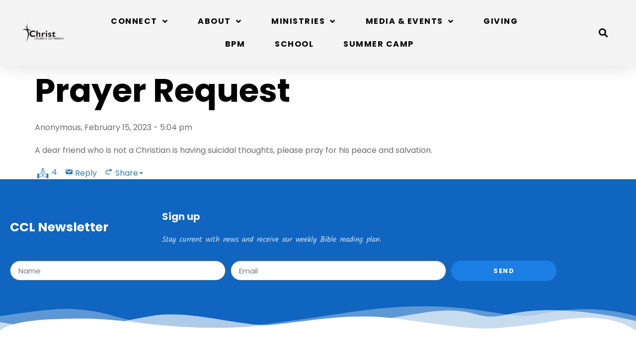

--- FILE ---
content_type: text/html; charset=UTF-8
request_url: https://cclphoenix.org/prayer-cloud/987a31d5-29e9-417a-b32e-de057548493e/
body_size: 16627
content:
<!doctype html>
<html lang="en-US">
<head>
	<meta charset="UTF-8">
	<meta name="viewport" content="width=device-width, initial-scale=1">
	<link rel="profile" href="https://gmpg.org/xfn/11">
	<meta name='robots' content='index, follow, max-image-preview:large, max-snippet:-1, max-video-preview:-1' />

	<!-- This site is optimized with the Yoast SEO plugin v26.7 - https://yoast.com/wordpress/plugins/seo/ -->
	<title>Prayer Request &#8211; Christ Church Lutheran</title>
	<meta property="og:locale" content="en_US" />
	<meta property="og:type" content="article" />
	<meta property="og:description" content="Anonymous,&nbsp;February 15, 2023 - 5:04 pmA dear friend who is not a Christian is having suicidal thoughts, please pray for his peace and salvation. 4ReplyShare Facebook Pinterest Twitter Email" />
	<meta property="og:site_name" content="Christ Church Lutheran" />
	<meta property="article:publisher" content="https://www.facebook.com/cclphoenix" />
	<meta property="article:modified_time" content="2026-01-20T00:12:36+00:00" />
	<meta property="og:image" content="https://cclphoenix.org/wp-content/uploads/2021/08/bluecircle_nowords.png" />
	<meta property="og:image:width" content="1191" />
	<meta property="og:image:height" content="1191" />
	<meta property="og:image:type" content="image/png" />
	<meta name="twitter:card" content="summary_large_image" />
	<script type="application/ld+json" class="yoast-schema-graph">{"@context":"https://schema.org","@graph":[{"@type":"WebSite","@id":"https://cclphoenix.org/#website","url":"https://cclphoenix.org/","name":"Christ Church Lutheran","description":"Pray. Connect. Help","publisher":{"@id":"https://cclphoenix.org/#organization"},"potentialAction":[{"@type":"SearchAction","target":{"@type":"EntryPoint","urlTemplate":"https://cclphoenix.org/?s={search_term_string}"},"query-input":{"@type":"PropertyValueSpecification","valueRequired":true,"valueName":"search_term_string"}}],"inLanguage":"en-US"},{"@type":"Organization","@id":"https://cclphoenix.org/#organization","name":"Christ Church- Lutheran","url":"https://cclphoenix.org/","logo":{"@type":"ImageObject","inLanguage":"en-US","@id":"https://cclphoenix.org/#/schema/logo/image/","url":"https://cclphoenix.org/wp-content/uploads/2021/08/horizontalLogo-black.png","contentUrl":"https://cclphoenix.org/wp-content/uploads/2021/08/horizontalLogo-black.png","width":350,"height":213,"caption":"Christ Church- Lutheran"},"image":{"@id":"https://cclphoenix.org/#/schema/logo/image/"},"sameAs":["https://www.facebook.com/cclphoenix","https://www.youtube.com/channel/UC2_Y9biZzg5SdKGH-9z129A"]}]}</script>
	<!-- / Yoast SEO plugin. -->


<link rel="alternate" type="application/rss+xml" title="Christ Church Lutheran &raquo; Feed" href="https://cclphoenix.org/feed/" />
<link rel="alternate" type="application/rss+xml" title="Christ Church Lutheran &raquo; Comments Feed" href="https://cclphoenix.org/comments/feed/" />
<style>#SFMBPC .btn.btn.btn, #SFMBPC .btn:hover, #SFMBPC .btn.btn-primary.addPrayerCloud:hover, #SFMBPC .pagination>.active>a.ajaxPCPage, #SFMBPC .pagination>.active>a.ajaxPCPage:hover{background-color:#1a7ee5;border-color: #1a7ee5}#SFMBPC, #SFMBPC .prayer,#SFMBPC.prayercloud .prayer.prayer .prayer--description{color:#7c7c7c;}#SFMBPC.prayercloud .prayer.prayer,#SFMBPC.prayercloud .prayer.prayer .prayer--footer, #SFMBPC .pagination>li>a.ajaxPCPage{border-color:#ededed;}</style><style id='wp-img-auto-sizes-contain-inline-css' type='text/css'>
img:is([sizes=auto i],[sizes^="auto," i]){contain-intrinsic-size:3000px 1500px}
/*# sourceURL=wp-img-auto-sizes-contain-inline-css */
</style>
<link rel='stylesheet' id='fontello-css' href='https://cclphoenix.org/wp-content/plugins/sf-sermon-cloud/css/fontello.css?ver=1675106620' type='text/css' media='all' />
<link rel='stylesheet' id='mec-select2-style-css' href='https://cclphoenix.org/wp-content/plugins/modern-events-calendar-lite/assets/packages/select2/select2.min.css?ver=7.29.0' type='text/css' media='all' />
<link rel='stylesheet' id='mec-font-icons-css' href='https://cclphoenix.org/wp-content/plugins/modern-events-calendar-lite/assets/css/iconfonts.css?ver=7.29.0' type='text/css' media='all' />
<link rel='stylesheet' id='mec-frontend-style-css' href='https://cclphoenix.org/wp-content/plugins/modern-events-calendar-lite/assets/css/frontend.min.css?ver=7.29.0' type='text/css' media='all' />
<link rel='stylesheet' id='mec-tooltip-style-css' href='https://cclphoenix.org/wp-content/plugins/modern-events-calendar-lite/assets/packages/tooltip/tooltip.css?ver=7.29.0' type='text/css' media='all' />
<link rel='stylesheet' id='mec-tooltip-shadow-style-css' href='https://cclphoenix.org/wp-content/plugins/modern-events-calendar-lite/assets/packages/tooltip/tooltipster-sideTip-shadow.min.css?ver=7.29.0' type='text/css' media='all' />
<link rel='stylesheet' id='featherlight-css' href='https://cclphoenix.org/wp-content/plugins/modern-events-calendar-lite/assets/packages/featherlight/featherlight.css?ver=7.29.0' type='text/css' media='all' />
<link rel='stylesheet' id='mec-lity-style-css' href='https://cclphoenix.org/wp-content/plugins/modern-events-calendar-lite/assets/packages/lity/lity.min.css?ver=7.29.0' type='text/css' media='all' />
<link rel='stylesheet' id='mec-general-calendar-style-css' href='https://cclphoenix.org/wp-content/plugins/modern-events-calendar-lite/assets/css/mec-general-calendar.css?ver=7.29.0' type='text/css' media='all' />
<link rel='stylesheet' id='prayerbootstrap-css' href='https://cclphoenix.org/wp-content/plugins/com.ministrybrands.prayer/css/bootstrap.css?ver=1.1.13' type='text/css' media='all' />
<link rel='stylesheet' id='dashicons-css' href='https://cclphoenix.org/wp-includes/css/dashicons.min.css?ver=6.9' type='text/css' media='all' />
<link rel='stylesheet' id='prayerfrontend-css' href='https://cclphoenix.org/wp-content/plugins/com.ministrybrands.prayer/css/frontend.css?ver=1.1.13' type='text/css' media='all' />
<link rel='stylesheet' id='prayerglyphs-css' href='https://cclphoenix.org/wp-content/plugins/com.ministrybrands.prayer/css/glyph/css/icon_font.css?ver=1.1.13' type='text/css' media='all' />
<style id='wp-emoji-styles-inline-css' type='text/css'>

	img.wp-smiley, img.emoji {
		display: inline !important;
		border: none !important;
		box-shadow: none !important;
		height: 1em !important;
		width: 1em !important;
		margin: 0 0.07em !important;
		vertical-align: -0.1em !important;
		background: none !important;
		padding: 0 !important;
	}
/*# sourceURL=wp-emoji-styles-inline-css */
</style>
<link rel='stylesheet' id='wp-block-library-css' href='https://cclphoenix.org/wp-includes/css/dist/block-library/style.min.css?ver=6.9' type='text/css' media='all' />
<link rel='stylesheet' id='fmsform-block-css' href='https://cclphoenix.org/wp-content/plugins/com.ministrybrands.forms/editor/gutenberg/blocks/fmsform/style.css?ver=1740415923' type='text/css' media='all' />
<link rel='stylesheet' id='prayer-cloud-block-css' href='https://cclphoenix.org/wp-content/plugins/com.ministrybrands.prayer/editor/gutenberg/blocks/prayer-cloud/style.css?ver=1760659937' type='text/css' media='all' />
<style id='global-styles-inline-css' type='text/css'>
:root{--wp--preset--aspect-ratio--square: 1;--wp--preset--aspect-ratio--4-3: 4/3;--wp--preset--aspect-ratio--3-4: 3/4;--wp--preset--aspect-ratio--3-2: 3/2;--wp--preset--aspect-ratio--2-3: 2/3;--wp--preset--aspect-ratio--16-9: 16/9;--wp--preset--aspect-ratio--9-16: 9/16;--wp--preset--color--black: #000000;--wp--preset--color--cyan-bluish-gray: #abb8c3;--wp--preset--color--white: #ffffff;--wp--preset--color--pale-pink: #f78da7;--wp--preset--color--vivid-red: #cf2e2e;--wp--preset--color--luminous-vivid-orange: #ff6900;--wp--preset--color--luminous-vivid-amber: #fcb900;--wp--preset--color--light-green-cyan: #7bdcb5;--wp--preset--color--vivid-green-cyan: #00d084;--wp--preset--color--pale-cyan-blue: #8ed1fc;--wp--preset--color--vivid-cyan-blue: #0693e3;--wp--preset--color--vivid-purple: #9b51e0;--wp--preset--gradient--vivid-cyan-blue-to-vivid-purple: linear-gradient(135deg,rgb(6,147,227) 0%,rgb(155,81,224) 100%);--wp--preset--gradient--light-green-cyan-to-vivid-green-cyan: linear-gradient(135deg,rgb(122,220,180) 0%,rgb(0,208,130) 100%);--wp--preset--gradient--luminous-vivid-amber-to-luminous-vivid-orange: linear-gradient(135deg,rgb(252,185,0) 0%,rgb(255,105,0) 100%);--wp--preset--gradient--luminous-vivid-orange-to-vivid-red: linear-gradient(135deg,rgb(255,105,0) 0%,rgb(207,46,46) 100%);--wp--preset--gradient--very-light-gray-to-cyan-bluish-gray: linear-gradient(135deg,rgb(238,238,238) 0%,rgb(169,184,195) 100%);--wp--preset--gradient--cool-to-warm-spectrum: linear-gradient(135deg,rgb(74,234,220) 0%,rgb(151,120,209) 20%,rgb(207,42,186) 40%,rgb(238,44,130) 60%,rgb(251,105,98) 80%,rgb(254,248,76) 100%);--wp--preset--gradient--blush-light-purple: linear-gradient(135deg,rgb(255,206,236) 0%,rgb(152,150,240) 100%);--wp--preset--gradient--blush-bordeaux: linear-gradient(135deg,rgb(254,205,165) 0%,rgb(254,45,45) 50%,rgb(107,0,62) 100%);--wp--preset--gradient--luminous-dusk: linear-gradient(135deg,rgb(255,203,112) 0%,rgb(199,81,192) 50%,rgb(65,88,208) 100%);--wp--preset--gradient--pale-ocean: linear-gradient(135deg,rgb(255,245,203) 0%,rgb(182,227,212) 50%,rgb(51,167,181) 100%);--wp--preset--gradient--electric-grass: linear-gradient(135deg,rgb(202,248,128) 0%,rgb(113,206,126) 100%);--wp--preset--gradient--midnight: linear-gradient(135deg,rgb(2,3,129) 0%,rgb(40,116,252) 100%);--wp--preset--font-size--small: 13px;--wp--preset--font-size--medium: 20px;--wp--preset--font-size--large: 36px;--wp--preset--font-size--x-large: 42px;--wp--preset--spacing--20: 0.44rem;--wp--preset--spacing--30: 0.67rem;--wp--preset--spacing--40: 1rem;--wp--preset--spacing--50: 1.5rem;--wp--preset--spacing--60: 2.25rem;--wp--preset--spacing--70: 3.38rem;--wp--preset--spacing--80: 5.06rem;--wp--preset--shadow--natural: 6px 6px 9px rgba(0, 0, 0, 0.2);--wp--preset--shadow--deep: 12px 12px 50px rgba(0, 0, 0, 0.4);--wp--preset--shadow--sharp: 6px 6px 0px rgba(0, 0, 0, 0.2);--wp--preset--shadow--outlined: 6px 6px 0px -3px rgb(255, 255, 255), 6px 6px rgb(0, 0, 0);--wp--preset--shadow--crisp: 6px 6px 0px rgb(0, 0, 0);}:root { --wp--style--global--content-size: 800px;--wp--style--global--wide-size: 1200px; }:where(body) { margin: 0; }.wp-site-blocks > .alignleft { float: left; margin-right: 2em; }.wp-site-blocks > .alignright { float: right; margin-left: 2em; }.wp-site-blocks > .aligncenter { justify-content: center; margin-left: auto; margin-right: auto; }:where(.wp-site-blocks) > * { margin-block-start: 24px; margin-block-end: 0; }:where(.wp-site-blocks) > :first-child { margin-block-start: 0; }:where(.wp-site-blocks) > :last-child { margin-block-end: 0; }:root { --wp--style--block-gap: 24px; }:root :where(.is-layout-flow) > :first-child{margin-block-start: 0;}:root :where(.is-layout-flow) > :last-child{margin-block-end: 0;}:root :where(.is-layout-flow) > *{margin-block-start: 24px;margin-block-end: 0;}:root :where(.is-layout-constrained) > :first-child{margin-block-start: 0;}:root :where(.is-layout-constrained) > :last-child{margin-block-end: 0;}:root :where(.is-layout-constrained) > *{margin-block-start: 24px;margin-block-end: 0;}:root :where(.is-layout-flex){gap: 24px;}:root :where(.is-layout-grid){gap: 24px;}.is-layout-flow > .alignleft{float: left;margin-inline-start: 0;margin-inline-end: 2em;}.is-layout-flow > .alignright{float: right;margin-inline-start: 2em;margin-inline-end: 0;}.is-layout-flow > .aligncenter{margin-left: auto !important;margin-right: auto !important;}.is-layout-constrained > .alignleft{float: left;margin-inline-start: 0;margin-inline-end: 2em;}.is-layout-constrained > .alignright{float: right;margin-inline-start: 2em;margin-inline-end: 0;}.is-layout-constrained > .aligncenter{margin-left: auto !important;margin-right: auto !important;}.is-layout-constrained > :where(:not(.alignleft):not(.alignright):not(.alignfull)){max-width: var(--wp--style--global--content-size);margin-left: auto !important;margin-right: auto !important;}.is-layout-constrained > .alignwide{max-width: var(--wp--style--global--wide-size);}body .is-layout-flex{display: flex;}.is-layout-flex{flex-wrap: wrap;align-items: center;}.is-layout-flex > :is(*, div){margin: 0;}body .is-layout-grid{display: grid;}.is-layout-grid > :is(*, div){margin: 0;}body{padding-top: 0px;padding-right: 0px;padding-bottom: 0px;padding-left: 0px;}a:where(:not(.wp-element-button)){text-decoration: underline;}:root :where(.wp-element-button, .wp-block-button__link){background-color: #32373c;border-width: 0;color: #fff;font-family: inherit;font-size: inherit;font-style: inherit;font-weight: inherit;letter-spacing: inherit;line-height: inherit;padding-top: calc(0.667em + 2px);padding-right: calc(1.333em + 2px);padding-bottom: calc(0.667em + 2px);padding-left: calc(1.333em + 2px);text-decoration: none;text-transform: inherit;}.has-black-color{color: var(--wp--preset--color--black) !important;}.has-cyan-bluish-gray-color{color: var(--wp--preset--color--cyan-bluish-gray) !important;}.has-white-color{color: var(--wp--preset--color--white) !important;}.has-pale-pink-color{color: var(--wp--preset--color--pale-pink) !important;}.has-vivid-red-color{color: var(--wp--preset--color--vivid-red) !important;}.has-luminous-vivid-orange-color{color: var(--wp--preset--color--luminous-vivid-orange) !important;}.has-luminous-vivid-amber-color{color: var(--wp--preset--color--luminous-vivid-amber) !important;}.has-light-green-cyan-color{color: var(--wp--preset--color--light-green-cyan) !important;}.has-vivid-green-cyan-color{color: var(--wp--preset--color--vivid-green-cyan) !important;}.has-pale-cyan-blue-color{color: var(--wp--preset--color--pale-cyan-blue) !important;}.has-vivid-cyan-blue-color{color: var(--wp--preset--color--vivid-cyan-blue) !important;}.has-vivid-purple-color{color: var(--wp--preset--color--vivid-purple) !important;}.has-black-background-color{background-color: var(--wp--preset--color--black) !important;}.has-cyan-bluish-gray-background-color{background-color: var(--wp--preset--color--cyan-bluish-gray) !important;}.has-white-background-color{background-color: var(--wp--preset--color--white) !important;}.has-pale-pink-background-color{background-color: var(--wp--preset--color--pale-pink) !important;}.has-vivid-red-background-color{background-color: var(--wp--preset--color--vivid-red) !important;}.has-luminous-vivid-orange-background-color{background-color: var(--wp--preset--color--luminous-vivid-orange) !important;}.has-luminous-vivid-amber-background-color{background-color: var(--wp--preset--color--luminous-vivid-amber) !important;}.has-light-green-cyan-background-color{background-color: var(--wp--preset--color--light-green-cyan) !important;}.has-vivid-green-cyan-background-color{background-color: var(--wp--preset--color--vivid-green-cyan) !important;}.has-pale-cyan-blue-background-color{background-color: var(--wp--preset--color--pale-cyan-blue) !important;}.has-vivid-cyan-blue-background-color{background-color: var(--wp--preset--color--vivid-cyan-blue) !important;}.has-vivid-purple-background-color{background-color: var(--wp--preset--color--vivid-purple) !important;}.has-black-border-color{border-color: var(--wp--preset--color--black) !important;}.has-cyan-bluish-gray-border-color{border-color: var(--wp--preset--color--cyan-bluish-gray) !important;}.has-white-border-color{border-color: var(--wp--preset--color--white) !important;}.has-pale-pink-border-color{border-color: var(--wp--preset--color--pale-pink) !important;}.has-vivid-red-border-color{border-color: var(--wp--preset--color--vivid-red) !important;}.has-luminous-vivid-orange-border-color{border-color: var(--wp--preset--color--luminous-vivid-orange) !important;}.has-luminous-vivid-amber-border-color{border-color: var(--wp--preset--color--luminous-vivid-amber) !important;}.has-light-green-cyan-border-color{border-color: var(--wp--preset--color--light-green-cyan) !important;}.has-vivid-green-cyan-border-color{border-color: var(--wp--preset--color--vivid-green-cyan) !important;}.has-pale-cyan-blue-border-color{border-color: var(--wp--preset--color--pale-cyan-blue) !important;}.has-vivid-cyan-blue-border-color{border-color: var(--wp--preset--color--vivid-cyan-blue) !important;}.has-vivid-purple-border-color{border-color: var(--wp--preset--color--vivid-purple) !important;}.has-vivid-cyan-blue-to-vivid-purple-gradient-background{background: var(--wp--preset--gradient--vivid-cyan-blue-to-vivid-purple) !important;}.has-light-green-cyan-to-vivid-green-cyan-gradient-background{background: var(--wp--preset--gradient--light-green-cyan-to-vivid-green-cyan) !important;}.has-luminous-vivid-amber-to-luminous-vivid-orange-gradient-background{background: var(--wp--preset--gradient--luminous-vivid-amber-to-luminous-vivid-orange) !important;}.has-luminous-vivid-orange-to-vivid-red-gradient-background{background: var(--wp--preset--gradient--luminous-vivid-orange-to-vivid-red) !important;}.has-very-light-gray-to-cyan-bluish-gray-gradient-background{background: var(--wp--preset--gradient--very-light-gray-to-cyan-bluish-gray) !important;}.has-cool-to-warm-spectrum-gradient-background{background: var(--wp--preset--gradient--cool-to-warm-spectrum) !important;}.has-blush-light-purple-gradient-background{background: var(--wp--preset--gradient--blush-light-purple) !important;}.has-blush-bordeaux-gradient-background{background: var(--wp--preset--gradient--blush-bordeaux) !important;}.has-luminous-dusk-gradient-background{background: var(--wp--preset--gradient--luminous-dusk) !important;}.has-pale-ocean-gradient-background{background: var(--wp--preset--gradient--pale-ocean) !important;}.has-electric-grass-gradient-background{background: var(--wp--preset--gradient--electric-grass) !important;}.has-midnight-gradient-background{background: var(--wp--preset--gradient--midnight) !important;}.has-small-font-size{font-size: var(--wp--preset--font-size--small) !important;}.has-medium-font-size{font-size: var(--wp--preset--font-size--medium) !important;}.has-large-font-size{font-size: var(--wp--preset--font-size--large) !important;}.has-x-large-font-size{font-size: var(--wp--preset--font-size--x-large) !important;}
:root :where(.wp-block-pullquote){font-size: 1.5em;line-height: 1.6;}
/*# sourceURL=global-styles-inline-css */
</style>
<link rel='stylesheet' id='wc-gallery-style-css' href='https://cclphoenix.org/wp-content/plugins/wc-gallery/includes/css/style.css?ver=1.67' type='text/css' media='all' />
<link rel='stylesheet' id='wc-gallery-popup-style-css' href='https://cclphoenix.org/wp-content/plugins/wc-gallery/includes/css/magnific-popup.css?ver=1.1.0' type='text/css' media='all' />
<link rel='stylesheet' id='wc-gallery-flexslider-style-css' href='https://cclphoenix.org/wp-content/plugins/wc-gallery/includes/vendors/flexslider/flexslider.css?ver=2.6.1' type='text/css' media='all' />
<link rel='stylesheet' id='wc-gallery-owlcarousel-style-css' href='https://cclphoenix.org/wp-content/plugins/wc-gallery/includes/vendors/owlcarousel/assets/owl.carousel.css?ver=2.1.4' type='text/css' media='all' />
<link rel='stylesheet' id='wc-gallery-owlcarousel-theme-style-css' href='https://cclphoenix.org/wp-content/plugins/wc-gallery/includes/vendors/owlcarousel/assets/owl.theme.default.css?ver=2.1.4' type='text/css' media='all' />
<link rel='stylesheet' id='hello-elementor-css' href='https://cclphoenix.org/wp-content/themes/hello-elementor/assets/css/reset.css?ver=3.4.5' type='text/css' media='all' />
<link rel='stylesheet' id='hello-elementor-theme-style-css' href='https://cclphoenix.org/wp-content/themes/hello-elementor/assets/css/theme.css?ver=3.4.5' type='text/css' media='all' />
<link rel='stylesheet' id='hello-elementor-header-footer-css' href='https://cclphoenix.org/wp-content/themes/hello-elementor/assets/css/header-footer.css?ver=3.4.5' type='text/css' media='all' />
<link rel='stylesheet' id='elementor-frontend-css' href='https://cclphoenix.org/wp-content/plugins/elementor/assets/css/frontend.min.css?ver=3.34.1' type='text/css' media='all' />
<link rel='stylesheet' id='elementor-post-1735-css' href='https://cclphoenix.org/wp-content/uploads/elementor/css/post-1735.css?ver=1768573385' type='text/css' media='all' />
<link rel='stylesheet' id='widget-image-css' href='https://cclphoenix.org/wp-content/plugins/elementor/assets/css/widget-image.min.css?ver=3.34.1' type='text/css' media='all' />
<link rel='stylesheet' id='widget-nav-menu-css' href='https://cclphoenix.org/wp-content/plugins/elementor-pro/assets/css/widget-nav-menu.min.css?ver=3.34.0' type='text/css' media='all' />
<link rel='stylesheet' id='widget-search-form-css' href='https://cclphoenix.org/wp-content/plugins/elementor-pro/assets/css/widget-search-form.min.css?ver=3.34.0' type='text/css' media='all' />
<link rel='stylesheet' id='elementor-icons-shared-0-css' href='https://cclphoenix.org/wp-content/plugins/elementor/assets/lib/font-awesome/css/fontawesome.min.css?ver=5.15.3' type='text/css' media='all' />
<link rel='stylesheet' id='elementor-icons-fa-solid-css' href='https://cclphoenix.org/wp-content/plugins/elementor/assets/lib/font-awesome/css/solid.min.css?ver=5.15.3' type='text/css' media='all' />
<link rel='stylesheet' id='e-sticky-css' href='https://cclphoenix.org/wp-content/plugins/elementor-pro/assets/css/modules/sticky.min.css?ver=3.34.0' type='text/css' media='all' />
<link rel='stylesheet' id='e-animation-fadeIn-css' href='https://cclphoenix.org/wp-content/plugins/elementor/assets/lib/animations/styles/fadeIn.min.css?ver=3.34.1' type='text/css' media='all' />
<link rel='stylesheet' id='widget-heading-css' href='https://cclphoenix.org/wp-content/plugins/elementor/assets/css/widget-heading.min.css?ver=3.34.1' type='text/css' media='all' />
<link rel='stylesheet' id='widget-form-css' href='https://cclphoenix.org/wp-content/plugins/elementor-pro/assets/css/widget-form.min.css?ver=3.34.0' type='text/css' media='all' />
<link rel='stylesheet' id='e-shapes-css' href='https://cclphoenix.org/wp-content/plugins/elementor/assets/css/conditionals/shapes.min.css?ver=3.34.1' type='text/css' media='all' />
<link rel='stylesheet' id='widget-social-icons-css' href='https://cclphoenix.org/wp-content/plugins/elementor/assets/css/widget-social-icons.min.css?ver=3.34.1' type='text/css' media='all' />
<link rel='stylesheet' id='e-apple-webkit-css' href='https://cclphoenix.org/wp-content/plugins/elementor/assets/css/conditionals/apple-webkit.min.css?ver=3.34.1' type='text/css' media='all' />
<link rel='stylesheet' id='elementor-icons-css' href='https://cclphoenix.org/wp-content/plugins/elementor/assets/lib/eicons/css/elementor-icons.min.css?ver=5.45.0' type='text/css' media='all' />
<link rel='stylesheet' id='elementor-post-368-css' href='https://cclphoenix.org/wp-content/uploads/elementor/css/post-368.css?ver=1768573385' type='text/css' media='all' />
<link rel='stylesheet' id='elementor-post-410-css' href='https://cclphoenix.org/wp-content/uploads/elementor/css/post-410.css?ver=1768573386' type='text/css' media='all' />
<link rel='stylesheet' id='SFMECFixes-css' href='https://cclphoenix.org/wp-content/mu-plugins/src/sfadmin/admin/css/MEC-fixes.css?ver=6.9' type='text/css' media='all' />
<link rel='stylesheet' id='elementor-gf-local-roboto-css' href='https://cclphoenix.org/wp-content/uploads/elementor/google-fonts/css/roboto.css?ver=1752664012' type='text/css' media='all' />
<link rel='stylesheet' id='elementor-gf-local-robotoslab-css' href='https://cclphoenix.org/wp-content/uploads/elementor/google-fonts/css/robotoslab.css?ver=1752664013' type='text/css' media='all' />
<link rel='stylesheet' id='elementor-gf-local-poppins-css' href='https://cclphoenix.org/wp-content/uploads/elementor/google-fonts/css/poppins.css?ver=1752664015' type='text/css' media='all' />
<link rel='stylesheet' id='elementor-gf-local-kalam-css' href='https://cclphoenix.org/wp-content/uploads/elementor/google-fonts/css/kalam.css?ver=1752664015' type='text/css' media='all' />
<link rel='stylesheet' id='elementor-icons-fa-brands-css' href='https://cclphoenix.org/wp-content/plugins/elementor/assets/lib/font-awesome/css/brands.min.css?ver=5.15.3' type='text/css' media='all' />
<script src="https://cclphoenix.org/wp-includes/js/jquery/jquery.min.js?ver=3.7.1" id="jquery-core-js"></script>
<script src="https://cclphoenix.org/wp-includes/js/jquery/jquery-migrate.min.js?ver=3.4.1" id="jquery-migrate-js"></script>
<script src="https://cclphoenix.org/wp-content/plugins/com.ministrybrands.prayer/js/lib/js.cookie.js?ver=1.1.13" id="JSCookie-js"></script>
<script id="prayerpublic-js-extra">
var sfmbpc = {"ajax":"https://cclphoenix.org/wp-admin/admin-ajax.php","jsnonce":"72218f9c4e","prayerRequired":"You must enter a prayer message","nameRequired":"You must enter a name","emailRequired":"You must enter your contact email for your prayer."};
var sfmbpc = {"ajax":"https://cclphoenix.org/wp-admin/admin-ajax.php","jsnonce":"72218f9c4e","prayerRequired":"You must enter a prayer message","nameRequired":"You must enter a name","emailRequired":"You must enter your contact email for your prayer."};
//# sourceURL=prayerpublic-js-extra
</script>
<script src="https://cclphoenix.org/wp-content/plugins/com.ministrybrands.prayer/js/publicShortcode.js?ver=1.1.13" id="prayerpublic-js"></script>
<script src="https://cclphoenix.org/wp-content/plugins/com.ministrybrands.prayer/js/bootstrap/js/bootstrap.min.js?ver=1.1.13" id="sf-bootstrap-js-js"></script>
<link rel="https://api.w.org/" href="https://cclphoenix.org/wp-json/" /><link rel="EditURI" type="application/rsd+xml" title="RSD" href="https://cclphoenix.org/xmlrpc.php?rsd" />
<meta name="generator" content="WordPress 6.9" />
<!-- Analytics by WP Statistics - https://wp-statistics.com -->
<meta name="generator" content="Elementor 3.34.1; features: additional_custom_breakpoints; settings: css_print_method-external, google_font-enabled, font_display-auto">
<!-- Global site tag (gtag.js) - Google Analytics -->
<script async src="https://www.googletagmanager.com/gtag/js?id=G-VQK1WRXY4E"></script>
<script>
  window.dataLayer = window.dataLayer || [];
  function gtag(){dataLayer.push(arguments);}
  gtag('js', new Date());

  gtag('config', 'G-VQK1WRXY4E');
</script>
			<style>
				.e-con.e-parent:nth-of-type(n+4):not(.e-lazyloaded):not(.e-no-lazyload),
				.e-con.e-parent:nth-of-type(n+4):not(.e-lazyloaded):not(.e-no-lazyload) * {
					background-image: none !important;
				}
				@media screen and (max-height: 1024px) {
					.e-con.e-parent:nth-of-type(n+3):not(.e-lazyloaded):not(.e-no-lazyload),
					.e-con.e-parent:nth-of-type(n+3):not(.e-lazyloaded):not(.e-no-lazyload) * {
						background-image: none !important;
					}
				}
				@media screen and (max-height: 640px) {
					.e-con.e-parent:nth-of-type(n+2):not(.e-lazyloaded):not(.e-no-lazyload),
					.e-con.e-parent:nth-of-type(n+2):not(.e-lazyloaded):not(.e-no-lazyload) * {
						background-image: none !important;
					}
				}
			</style>
			<link rel="icon" href="https://cclphoenix.org/wp-content/uploads/2021/08/cropped-bluecircle_nowords-32x32.png" sizes="32x32" />
<link rel="icon" href="https://cclphoenix.org/wp-content/uploads/2021/08/cropped-bluecircle_nowords-192x192.png" sizes="192x192" />
<link rel="apple-touch-icon" href="https://cclphoenix.org/wp-content/uploads/2021/08/cropped-bluecircle_nowords-180x180.png" />
<meta name="msapplication-TileImage" content="https://cclphoenix.org/wp-content/uploads/2021/08/cropped-bluecircle_nowords-270x270.png" />
<style>:root,::before,::after{--mec-heading-font-family: 'Poppins';--mec-paragraph-font-family: 'Poppins';--mec-color-skin: #1e73be;--mec-color-skin-rgba-1: rgba(30,115,190,.25);--mec-color-skin-rgba-2: rgba(30,115,190,.5);--mec-color-skin-rgba-3: rgba(30,115,190,.75);--mec-color-skin-rgba-4: rgba(30,115,190,.11);--mec-primary-border-radius: ;--mec-secondary-border-radius: ;--mec-container-normal-width: 1100px;--mec-container-large-width: 1100px;--mec-title-color: #1a7ee5;--mec-title-color-hover: #f07e32;--mec-content-color: #262626;--mec-fes-main-color: #40d9f1;--mec-fes-main-color-rgba-1: rgba(64, 217, 241, 0.12);--mec-fes-main-color-rgba-2: rgba(64, 217, 241, 0.23);--mec-fes-main-color-rgba-3: rgba(64, 217, 241, 0.03);--mec-fes-main-color-rgba-4: rgba(64, 217, 241, 0.3);--mec-fes-main-color-rgba-5: rgb(64 217 241 / 7%);--mec-fes-main-color-rgba-6: rgba(64, 217, 241, 0.2);</style></head>
<body class="wp-singular prayer-cloud-template-default single single-prayer-cloud postid-6124 wp-custom-logo wp-embed-responsive wp-theme-hello-elementor mec-theme-hello-elementor hello-elementor-default elementor-default elementor-kit-1735">


<a class="skip-link screen-reader-text" href="#content">Skip to content</a>

		<header data-elementor-type="header" data-elementor-id="368" class="elementor elementor-368 elementor-location-header" data-elementor-post-type="elementor_library">
					<header class="elementor-section elementor-top-section elementor-element elementor-element-6db4aa27 elementor-section-full_width elementor-section-content-middle animated-slow ang-section-padding-no elementor-section-height-default elementor-section-height-default elementor-repeater-item-none elementor-repeater-item-none_hover elementor-invisible" data-id="6db4aa27" data-element_type="section" data-settings="{&quot;sticky&quot;:&quot;top&quot;,&quot;background_background&quot;:&quot;classic&quot;,&quot;animation&quot;:&quot;fadeIn&quot;,&quot;sticky_on&quot;:[&quot;desktop&quot;,&quot;tablet&quot;,&quot;mobile&quot;],&quot;sticky_offset&quot;:0,&quot;sticky_effects_offset&quot;:0,&quot;sticky_anchor_link_offset&quot;:0}">
						<div class="elementor-container elementor-column-gap-default">
					<div class="elementor-column elementor-col-33 elementor-top-column elementor-element elementor-element-33cae1b elementor-repeater-item-none elementor-repeater-item-none_hover" data-id="33cae1b" data-element_type="column">
			<div class="elementor-widget-wrap elementor-element-populated">
						<div class="elementor-element elementor-element-5a0e0750 elementor-repeater-item-none elementor-repeater-item-none_hover elementor-widget elementor-widget-theme-site-logo elementor-widget-image" data-id="5a0e0750" data-element_type="widget" data-widget_type="theme-site-logo.default">
				<div class="elementor-widget-container">
											<a href="https://cclphoenix.org">
			<img width="1191" height="543" src="https://cclphoenix.org/wp-content/uploads/2021/08/horizontalBlackLogo.png" class="attachment-full size-full wp-image-2031" alt="Christ Church Lutheran" srcset="https://cclphoenix.org/wp-content/uploads/2021/08/horizontalBlackLogo.png 1191w, https://cclphoenix.org/wp-content/uploads/2021/08/horizontalBlackLogo-300x137.png 300w, https://cclphoenix.org/wp-content/uploads/2021/08/horizontalBlackLogo-1024x467.png 1024w, https://cclphoenix.org/wp-content/uploads/2021/08/horizontalBlackLogo-768x350.png 768w, https://cclphoenix.org/wp-content/uploads/2021/08/horizontalBlackLogo-250x114.png 250w, https://cclphoenix.org/wp-content/uploads/2021/08/horizontalBlackLogo-550x251.png 550w, https://cclphoenix.org/wp-content/uploads/2021/08/horizontalBlackLogo-800x365.png 800w, https://cclphoenix.org/wp-content/uploads/2021/08/horizontalBlackLogo-395x180.png 395w, https://cclphoenix.org/wp-content/uploads/2021/08/horizontalBlackLogo-658x300.png 658w, https://cclphoenix.org/wp-content/uploads/2021/08/horizontalBlackLogo-1097x500.png 1097w" sizes="(max-width: 1191px) 100vw, 1191px" />				</a>
											</div>
				</div>
					</div>
		</div>
				<div class="elementor-column elementor-col-33 elementor-top-column elementor-element elementor-element-4e6c4468 elementor-repeater-item-none elementor-repeater-item-none_hover" data-id="4e6c4468" data-element_type="column">
			<div class="elementor-widget-wrap elementor-element-populated">
						<div class="elementor-element elementor-element-5deaa870 elementor-nav-menu--stretch elementor-nav-menu__text-align-center elementor-nav-menu__align-center elementor-nav-menu--dropdown-tablet elementor-nav-menu--toggle elementor-nav-menu--burger elementor-repeater-item-none elementor-repeater-item-none_hover elementor-widget elementor-widget-nav-menu" data-id="5deaa870" data-element_type="widget" data-settings="{&quot;full_width&quot;:&quot;stretch&quot;,&quot;submenu_icon&quot;:{&quot;value&quot;:&quot;&lt;i class=\&quot;fas fa-angle-down\&quot; aria-hidden=\&quot;true\&quot;&gt;&lt;\/i&gt;&quot;,&quot;library&quot;:&quot;fa-solid&quot;},&quot;layout&quot;:&quot;horizontal&quot;,&quot;toggle&quot;:&quot;burger&quot;}" data-widget_type="nav-menu.default">
				<div class="elementor-widget-container">
								<nav aria-label="Menu" class="elementor-nav-menu--main elementor-nav-menu__container elementor-nav-menu--layout-horizontal e--pointer-underline e--animation-fade">
				<ul id="menu-1-5deaa870" class="elementor-nav-menu"><li class="menu-item menu-item-type-custom menu-item-object-custom menu-item-has-children menu-item-1577"><a href="#" class="elementor-item elementor-item-anchor">Connect</a>
<ul class="sub-menu elementor-nav-menu--dropdown">
	<li class="menu-item menu-item-type-post_type menu-item-object-page menu-item-2563"><a href="https://cclphoenix.org/worship/" class="elementor-sub-item">Worship</a></li>
	<li class="menu-item menu-item-type-post_type menu-item-object-page current_page_parent menu-item-3366"><a href="https://cclphoenix.org/home/news/" class="elementor-sub-item">What&#8217;s Happening @ CCL</a></li>
	<li class="menu-item menu-item-type-post_type menu-item-object-page menu-item-93"><a href="https://cclphoenix.org/im-new/" class="elementor-sub-item">I’m New</a></li>
</ul>
</li>
<li class="menu-item menu-item-type-post_type menu-item-object-page menu-item-has-children menu-item-92"><a href="https://cclphoenix.org/about/" class="elementor-item">About</a>
<ul class="sub-menu elementor-nav-menu--dropdown">
	<li class="menu-item menu-item-type-post_type menu-item-object-page menu-item-1307"><a href="https://cclphoenix.org/about/" class="elementor-sub-item">Mission</a></li>
	<li class="menu-item menu-item-type-post_type menu-item-object-page menu-item-1306"><a href="https://cclphoenix.org/staff/" class="elementor-sub-item">Staff</a></li>
	<li class="menu-item menu-item-type-post_type menu-item-object-page menu-item-87"><a href="https://cclphoenix.org/contact-us/" class="elementor-sub-item">Contact Us</a></li>
</ul>
</li>
<li class="menu-item menu-item-type-custom menu-item-object-custom menu-item-has-children menu-item-7090"><a href="#" class="elementor-item elementor-item-anchor">Ministries</a>
<ul class="sub-menu elementor-nav-menu--dropdown">
	<li class="menu-item menu-item-type-post_type menu-item-object-page menu-item-7091"><a href="https://cclphoenix.org/food-bank/" class="elementor-sub-item">Food Bank</a></li>
	<li class="menu-item menu-item-type-post_type menu-item-object-page menu-item-7946"><a href="https://cclphoenix.org/blessing-our-teacher-and-staff/" class="elementor-sub-item">Blessing Our Teachers and Staff</a></li>
	<li class="menu-item menu-item-type-post_type menu-item-object-page menu-item-7953"><a href="https://cclphoenix.org/sleep-in-heavenly-peace/" class="elementor-sub-item">Sleep in Heavenly Peace</a></li>
	<li class="menu-item menu-item-type-post_type menu-item-object-page menu-item-7976"><a href="https://cclphoenix.org/stephen-ministry-2/" class="elementor-sub-item">Stephen Ministry</a></li>
	<li class="menu-item menu-item-type-post_type menu-item-object-page menu-item-7992"><a href="https://cclphoenix.org/christ-cares-for-kids/" class="elementor-sub-item">Christ Cares for Kids</a></li>
</ul>
</li>
<li class="menu-item menu-item-type-custom menu-item-object-custom menu-item-has-children menu-item-1833"><a href="#" class="elementor-item elementor-item-anchor">Media &#038; Events</a>
<ul class="sub-menu elementor-nav-menu--dropdown">
	<li class="menu-item menu-item-type-post_type menu-item-object-page menu-item-1832"><a href="https://cclphoenix.org/watch-live/" class="elementor-sub-item">Watch Live</a></li>
	<li class="menu-item menu-item-type-post_type menu-item-object-page menu-item-1470"><a href="https://cclphoenix.org/sermons/" class="elementor-sub-item">Sermons</a></li>
	<li class="menu-item menu-item-type-post_type menu-item-object-page menu-item-89"><a href="https://cclphoenix.org/calendar/" class="elementor-sub-item">Events Calendar</a></li>
	<li class="menu-item menu-item-type-custom menu-item-object-custom menu-item-has-children menu-item-2760"><a class="elementor-sub-item">Daily Devotionals</a>
	<ul class="sub-menu elementor-nav-menu--dropdown">
		<li class="menu-item menu-item-type-custom menu-item-object-custom menu-item-3861"><a href="https://www.youtube.com/channel/UC2_Y9biZzg5SdKGH-9z129A" class="elementor-sub-item">Video Devotions</a></li>
	</ul>
</li>
</ul>
</li>
<li class="menu-item menu-item-type-post_type menu-item-object-page menu-item-91"><a href="https://cclphoenix.org/giving/" class="elementor-item">Giving</a></li>
<li class="menu-item menu-item-type-post_type menu-item-object-page menu-item-3657"><a href="https://cclphoenix.org/bpm/" class="elementor-item">BPM</a></li>
<li class="menu-item menu-item-type-custom menu-item-object-custom menu-item-2427"><a href="https://www.clsphx.org/" class="elementor-item">School</a></li>
<li class="menu-item menu-item-type-post_type menu-item-object-page menu-item-7754"><a href="https://cclphoenix.org/summer-camp/" class="elementor-item">Summer Camp</a></li>
</ul>			</nav>
					<div class="elementor-menu-toggle" role="button" tabindex="0" aria-label="Menu Toggle" aria-expanded="false">
			<i aria-hidden="true" role="presentation" class="elementor-menu-toggle__icon--open eicon-menu-bar"></i><i aria-hidden="true" role="presentation" class="elementor-menu-toggle__icon--close eicon-close"></i>		</div>
					<nav class="elementor-nav-menu--dropdown elementor-nav-menu__container" aria-hidden="true">
				<ul id="menu-2-5deaa870" class="elementor-nav-menu"><li class="menu-item menu-item-type-custom menu-item-object-custom menu-item-has-children menu-item-1577"><a href="#" class="elementor-item elementor-item-anchor" tabindex="-1">Connect</a>
<ul class="sub-menu elementor-nav-menu--dropdown">
	<li class="menu-item menu-item-type-post_type menu-item-object-page menu-item-2563"><a href="https://cclphoenix.org/worship/" class="elementor-sub-item" tabindex="-1">Worship</a></li>
	<li class="menu-item menu-item-type-post_type menu-item-object-page current_page_parent menu-item-3366"><a href="https://cclphoenix.org/home/news/" class="elementor-sub-item" tabindex="-1">What&#8217;s Happening @ CCL</a></li>
	<li class="menu-item menu-item-type-post_type menu-item-object-page menu-item-93"><a href="https://cclphoenix.org/im-new/" class="elementor-sub-item" tabindex="-1">I’m New</a></li>
</ul>
</li>
<li class="menu-item menu-item-type-post_type menu-item-object-page menu-item-has-children menu-item-92"><a href="https://cclphoenix.org/about/" class="elementor-item" tabindex="-1">About</a>
<ul class="sub-menu elementor-nav-menu--dropdown">
	<li class="menu-item menu-item-type-post_type menu-item-object-page menu-item-1307"><a href="https://cclphoenix.org/about/" class="elementor-sub-item" tabindex="-1">Mission</a></li>
	<li class="menu-item menu-item-type-post_type menu-item-object-page menu-item-1306"><a href="https://cclphoenix.org/staff/" class="elementor-sub-item" tabindex="-1">Staff</a></li>
	<li class="menu-item menu-item-type-post_type menu-item-object-page menu-item-87"><a href="https://cclphoenix.org/contact-us/" class="elementor-sub-item" tabindex="-1">Contact Us</a></li>
</ul>
</li>
<li class="menu-item menu-item-type-custom menu-item-object-custom menu-item-has-children menu-item-7090"><a href="#" class="elementor-item elementor-item-anchor" tabindex="-1">Ministries</a>
<ul class="sub-menu elementor-nav-menu--dropdown">
	<li class="menu-item menu-item-type-post_type menu-item-object-page menu-item-7091"><a href="https://cclphoenix.org/food-bank/" class="elementor-sub-item" tabindex="-1">Food Bank</a></li>
	<li class="menu-item menu-item-type-post_type menu-item-object-page menu-item-7946"><a href="https://cclphoenix.org/blessing-our-teacher-and-staff/" class="elementor-sub-item" tabindex="-1">Blessing Our Teachers and Staff</a></li>
	<li class="menu-item menu-item-type-post_type menu-item-object-page menu-item-7953"><a href="https://cclphoenix.org/sleep-in-heavenly-peace/" class="elementor-sub-item" tabindex="-1">Sleep in Heavenly Peace</a></li>
	<li class="menu-item menu-item-type-post_type menu-item-object-page menu-item-7976"><a href="https://cclphoenix.org/stephen-ministry-2/" class="elementor-sub-item" tabindex="-1">Stephen Ministry</a></li>
	<li class="menu-item menu-item-type-post_type menu-item-object-page menu-item-7992"><a href="https://cclphoenix.org/christ-cares-for-kids/" class="elementor-sub-item" tabindex="-1">Christ Cares for Kids</a></li>
</ul>
</li>
<li class="menu-item menu-item-type-custom menu-item-object-custom menu-item-has-children menu-item-1833"><a href="#" class="elementor-item elementor-item-anchor" tabindex="-1">Media &#038; Events</a>
<ul class="sub-menu elementor-nav-menu--dropdown">
	<li class="menu-item menu-item-type-post_type menu-item-object-page menu-item-1832"><a href="https://cclphoenix.org/watch-live/" class="elementor-sub-item" tabindex="-1">Watch Live</a></li>
	<li class="menu-item menu-item-type-post_type menu-item-object-page menu-item-1470"><a href="https://cclphoenix.org/sermons/" class="elementor-sub-item" tabindex="-1">Sermons</a></li>
	<li class="menu-item menu-item-type-post_type menu-item-object-page menu-item-89"><a href="https://cclphoenix.org/calendar/" class="elementor-sub-item" tabindex="-1">Events Calendar</a></li>
	<li class="menu-item menu-item-type-custom menu-item-object-custom menu-item-has-children menu-item-2760"><a class="elementor-sub-item" tabindex="-1">Daily Devotionals</a>
	<ul class="sub-menu elementor-nav-menu--dropdown">
		<li class="menu-item menu-item-type-custom menu-item-object-custom menu-item-3861"><a href="https://www.youtube.com/channel/UC2_Y9biZzg5SdKGH-9z129A" class="elementor-sub-item" tabindex="-1">Video Devotions</a></li>
	</ul>
</li>
</ul>
</li>
<li class="menu-item menu-item-type-post_type menu-item-object-page menu-item-91"><a href="https://cclphoenix.org/giving/" class="elementor-item" tabindex="-1">Giving</a></li>
<li class="menu-item menu-item-type-post_type menu-item-object-page menu-item-3657"><a href="https://cclphoenix.org/bpm/" class="elementor-item" tabindex="-1">BPM</a></li>
<li class="menu-item menu-item-type-custom menu-item-object-custom menu-item-2427"><a href="https://www.clsphx.org/" class="elementor-item" tabindex="-1">School</a></li>
<li class="menu-item menu-item-type-post_type menu-item-object-page menu-item-7754"><a href="https://cclphoenix.org/summer-camp/" class="elementor-item" tabindex="-1">Summer Camp</a></li>
</ul>			</nav>
						</div>
				</div>
					</div>
		</div>
				<div class="elementor-column elementor-col-33 elementor-top-column elementor-element elementor-element-486b0f73 elementor-repeater-item-none elementor-repeater-item-none_hover" data-id="486b0f73" data-element_type="column">
			<div class="elementor-widget-wrap elementor-element-populated">
						<div class="elementor-element elementor-element-5e27dad0 elementor-search-form--skin-full_screen elementor-repeater-item-none elementor-repeater-item-none_hover elementor-widget elementor-widget-search-form" data-id="5e27dad0" data-element_type="widget" data-settings="{&quot;skin&quot;:&quot;full_screen&quot;}" data-widget_type="search-form.default">
				<div class="elementor-widget-container">
							<search role="search">
			<form class="elementor-search-form" action="https://cclphoenix.org" method="get">
												<div class="elementor-search-form__toggle" role="button" tabindex="0" aria-label="Search">
					<i aria-hidden="true" class="fas fa-search"></i>				</div>
								<div class="elementor-search-form__container">
					<label class="elementor-screen-only" for="elementor-search-form-5e27dad0">Search</label>

					
					<input id="elementor-search-form-5e27dad0" placeholder="Search..." class="elementor-search-form__input" type="search" name="s" value="">
					
					
										<div class="dialog-lightbox-close-button dialog-close-button" role="button" tabindex="0" aria-label="Close this search box.">
						<i aria-hidden="true" class="eicon-close"></i>					</div>
									</div>
			</form>
		</search>
						</div>
				</div>
					</div>
		</div>
					</div>
		</header>
				</header>
		
<main id="content" class="site-main post-6124 prayer-cloud type-prayer-cloud status-publish hentry page post type-post">

			<div class="page-header">
			<h1 class="entry-title">Prayer Request</h1>		</div>
	
	<div class="page-content">
		<div class="prayer" data-u="987a31d5-29e9-417a-b32e-de057548493e"><p class="prayer--title">Anonymous,&nbsp;February 15, 2023 - 5:04 pm</p><p>A dear friend who is not a Christian is having suicidal thoughts, please pray for his peace and salvation.</p>
<div class="prayer--footer" id="SFMBPC"><a class="prybutton plusPrayer" href="#" data-p="https://prayer.ministrycloud.com/api/acknowledgements/987a31d5-29e9-417a-b32e-de057548493e?expires=1768871556&amp;signature=9ae96b60464cad77734ff8488aba9bfb842ed72f8e723120290215340514f887"><i class="acknowledgment_count icon-PrayerCloud"></i><span>4</span></a><a class="prybutton prayer--reply dashicons dashicons-email eHID" href="" data-href="bWFpbHRvOj9zdWJqZWN0PVJlc3BvbnNlJTIwdG8lMjB5b3VyJTIwcHJheWVyIQ=="><span>Reply</span></a><div class="prybutton dropdown dashicons dashicons-redo"><button id="dLabel" type="button" data-toggle="dropdown" aria-haspopup="true" aria-expanded="false">Share<span class="caret"></span></button><ul class="dropdown-menu" aria-labelledby="dLabel">
					<li><a class="nogopopup" href="https://www.facebook.com/dialog/feed?app_id=184683071273&link=https%3A%2F%2Fcclphoenix.org%2Fprayer-cloud%2F987a31d5-29e9-417a-b32e-de057548493e&name=Prayer&caption=A+dear+friend+who+is+not+a+Christian+is+having+suicidal+thoughts%2C+please+pray+for+his+peace+and+salvation.&redirect_uri=http%3A%2F%2Fwww.facebook.com%2F">Facebook</a></li>
					<li><a class="nogopopup" href="http://pinterest.com/pin/create/button/?url=https%3A%2F%2Fcclphoenix.org%2Fprayer-cloud%2F987a31d5-29e9-417a-b32e-de057548493e&media=https%3A%2F%2Fcclphoenix.org%2Fprayer-cloud%2F987a31d5-29e9-417a-b32e-de057548493e&description=A+dear+friend+who+is+not+a+Christian+is+having+suicidal+thoughts%2C+please+pray+for+his+peace+and+salvation.">Pinterest</a></li>
					<li><a class="nogopopup" href="http://twitter.com/intent/tweet?text=A+dear+friend+who+is+not+a+Christian+is+having+suicidal+thoughts%2C+please+pray+for+his+peace+and+salvation.">Twitter</a></li>
					<li><a class="nogopopup" href="mailto:?subject=Please%20Pray%20For%20Us!&body=A+dear+friend+who+is+not+a+Christian+is+having+suicidal+thoughts%2C+please+pray+for+his+peace+and+salvation.">Email</a></li>
				</ul>
			</div></div></div>
		
			</div>

	
</main>

			<footer data-elementor-type="footer" data-elementor-id="410" class="elementor elementor-410 elementor-location-footer" data-elementor-post-type="elementor_library">
					<section class="elementor-section elementor-top-section elementor-element elementor-element-2c01713b ang-section-padding-no elementor-section-boxed elementor-section-height-default elementor-section-height-default elementor-repeater-item-none elementor-repeater-item-none_hover" data-id="2c01713b" data-element_type="section" data-settings="{&quot;background_background&quot;:&quot;classic&quot;,&quot;shape_divider_bottom&quot;:&quot;mountains&quot;}">
					<div class="elementor-shape elementor-shape-bottom" aria-hidden="true" data-negative="false">
			<svg xmlns="http://www.w3.org/2000/svg" viewBox="0 0 1000 100" preserveAspectRatio="none">
	<path class="elementor-shape-fill" opacity="0.33" d="M473,67.3c-203.9,88.3-263.1-34-320.3,0C66,119.1,0,59.7,0,59.7V0h1000v59.7 c0,0-62.1,26.1-94.9,29.3c-32.8,3.3-62.8-12.3-75.8-22.1C806,49.6,745.3,8.7,694.9,4.7S492.4,59,473,67.3z"/>
	<path class="elementor-shape-fill" opacity="0.66" d="M734,67.3c-45.5,0-77.2-23.2-129.1-39.1c-28.6-8.7-150.3-10.1-254,39.1 s-91.7-34.4-149.2,0C115.7,118.3,0,39.8,0,39.8V0h1000v36.5c0,0-28.2-18.5-92.1-18.5C810.2,18.1,775.7,67.3,734,67.3z"/>
	<path class="elementor-shape-fill" d="M766.1,28.9c-200-57.5-266,65.5-395.1,19.5C242,1.8,242,5.4,184.8,20.6C128,35.8,132.3,44.9,89.9,52.5C28.6,63.7,0,0,0,0 h1000c0,0-9.9,40.9-83.6,48.1S829.6,47,766.1,28.9z"/>
</svg>		</div>
					<div class="elementor-container elementor-column-gap-default">
					<div class="elementor-column elementor-col-100 elementor-top-column elementor-element elementor-element-6cfbf316 elementor-repeater-item-none elementor-repeater-item-none_hover" data-id="6cfbf316" data-element_type="column">
			<div class="elementor-widget-wrap elementor-element-populated">
						<section class="elementor-section elementor-inner-section elementor-element elementor-element-15f8cae4 elementor-section-boxed ang-section-padding-initial elementor-section-height-default elementor-section-height-default elementor-repeater-item-none elementor-repeater-item-none_hover" data-id="15f8cae4" data-element_type="section">
						<div class="elementor-container elementor-column-gap-default">
					<div class="elementor-column elementor-col-50 elementor-inner-column elementor-element elementor-element-4601cfd4 elementor-repeater-item-none elementor-repeater-item-none_hover" data-id="4601cfd4" data-element_type="column">
			<div class="elementor-widget-wrap elementor-element-populated">
						<div class="elementor-element elementor-element-322ba44f elementor-repeater-item-none elementor-repeater-item-none_hover elementor-widget elementor-widget-heading" data-id="322ba44f" data-element_type="widget" data-widget_type="heading.default">
				<div class="elementor-widget-container">
					<h4 class="elementor-heading-title elementor-size-large">CCL Newsletter</h4>				</div>
				</div>
					</div>
		</div>
				<div class="elementor-column elementor-col-50 elementor-inner-column elementor-element elementor-element-5336e2f elementor-repeater-item-none elementor-repeater-item-none_hover" data-id="5336e2f" data-element_type="column">
			<div class="elementor-widget-wrap elementor-element-populated">
						<div class="elementor-element elementor-element-82f4d93 elementor-repeater-item-none elementor-repeater-item-none_hover elementor-widget elementor-widget-heading" data-id="82f4d93" data-element_type="widget" data-widget_type="heading.default">
				<div class="elementor-widget-container">
					<h5 class="elementor-heading-title elementor-size-default">Sign up</h5>				</div>
				</div>
				<div class="elementor-element elementor-element-1168312c elementor-repeater-item-none elementor-repeater-item-none_hover elementor-widget elementor-widget-heading" data-id="1168312c" data-element_type="widget" data-widget_type="heading.default">
				<div class="elementor-widget-container">
					<h3 class="elementor-heading-title elementor-size-small">Stay current with news and receive our weekly Bible reading plan.</h3>				</div>
				</div>
					</div>
		</div>
					</div>
		</section>
				<div class="elementor-element elementor-element-62d2a9a4 elementor-button-align-stretch elementor-repeater-item-none elementor-repeater-item-none_hover elementor-widget elementor-widget-form" data-id="62d2a9a4" data-element_type="widget" data-settings="{&quot;button_width&quot;:&quot;20&quot;,&quot;step_next_label&quot;:&quot;Next&quot;,&quot;step_previous_label&quot;:&quot;Previous&quot;,&quot;step_type&quot;:&quot;number_text&quot;,&quot;step_icon_shape&quot;:&quot;circle&quot;}" data-widget_type="form.default">
				<div class="elementor-widget-container">
							<form class="elementor-form" method="post" name="CCl Newsletter 1" aria-label="CCl Newsletter 1">
			<input type="hidden" name="post_id" value="410"/>
			<input type="hidden" name="form_id" value="62d2a9a4"/>
			<input type="hidden" name="referer_title" value="Staff - Christ Church Lutheran" />

							<input type="hidden" name="queried_id" value="1293"/>
			
			<div class="elementor-form-fields-wrapper elementor-labels-">
								<div class="elementor-field-type-text elementor-field-group elementor-column elementor-field-group-name elementor-col-40">
												<label for="form-field-name" class="elementor-field-label elementor-screen-only">
								Name							</label>
														<input size="1" type="text" name="form_fields[name]" id="form-field-name" class="elementor-field elementor-size-sm  elementor-field-textual" placeholder="Name">
											</div>
								<div class="elementor-field-type-email elementor-field-group elementor-column elementor-field-group-email elementor-col-40 elementor-field-required">
												<label for="form-field-email" class="elementor-field-label elementor-screen-only">
								Email							</label>
														<input size="1" type="email" name="form_fields[email]" id="form-field-email" class="elementor-field elementor-size-sm  elementor-field-textual" placeholder="Email" required="required">
											</div>
								<div class="elementor-field-group elementor-column elementor-field-type-submit elementor-col-20 e-form__buttons">
					<button class="elementor-button elementor-size-sm" type="submit">
						<span class="elementor-button-content-wrapper">
																						<span class="elementor-button-text">Send</span>
													</span>
					</button>
				</div>
			</div>
		</form>
						</div>
				</div>
					</div>
		</div>
					</div>
		</section>
				<section class="elementor-section elementor-top-section elementor-element elementor-element-067a3b1 ang-section-padding-no elementor-section-boxed elementor-section-height-default elementor-section-height-default elementor-repeater-item-none elementor-repeater-item-none_hover" data-id="067a3b1" data-element_type="section">
						<div class="elementor-container elementor-column-gap-default">
					<div class="elementor-column elementor-col-50 elementor-top-column elementor-element elementor-element-a3a345b elementor-repeater-item-none elementor-repeater-item-none_hover" data-id="a3a345b" data-element_type="column">
			<div class="elementor-widget-wrap elementor-element-populated">
						<section class="elementor-section elementor-inner-section elementor-element elementor-element-0128eed elementor-section-boxed ang-section-padding-initial elementor-section-height-default elementor-section-height-default elementor-repeater-item-none elementor-repeater-item-none_hover" data-id="0128eed" data-element_type="section" data-settings="{&quot;background_background&quot;:&quot;classic&quot;}">
						<div class="elementor-container elementor-column-gap-default">
					<div class="elementor-column elementor-col-50 elementor-inner-column elementor-element elementor-element-9164e21 elementor-repeater-item-none elementor-repeater-item-none_hover" data-id="9164e21" data-element_type="column">
			<div class="elementor-widget-wrap elementor-element-populated">
						<div class="elementor-element elementor-element-ef1038c elementor-repeater-item-none elementor-repeater-item-none_hover elementor-widget elementor-widget-heading" data-id="ef1038c" data-element_type="widget" data-widget_type="heading.default">
				<div class="elementor-widget-container">
					<h6 class="elementor-heading-title elementor-size-default">christ church lutheran</h6>				</div>
				</div>
				<div class="elementor-element elementor-element-756ea77 elementor-repeater-item-none elementor-repeater-item-none_hover elementor-widget elementor-widget-heading" data-id="756ea77" data-element_type="widget" data-widget_type="heading.default">
				<div class="elementor-widget-container">
					<p class="elementor-heading-title elementor-size-default">3901 E Indian School Rd.</p>				</div>
				</div>
				<div class="elementor-element elementor-element-0b7eccc elementor-repeater-item-none elementor-repeater-item-none_hover elementor-widget elementor-widget-heading" data-id="0b7eccc" data-element_type="widget" data-widget_type="heading.default">
				<div class="elementor-widget-container">
					<p class="elementor-heading-title elementor-size-default">Phoenix, AZ  85018</p>				</div>
				</div>
				<div class="elementor-element elementor-element-26de457 elementor-mobile-align-center elementor-repeater-item-none elementor-repeater-item-none_hover elementor-widget elementor-widget-button" data-id="26de457" data-element_type="widget" data-widget_type="button.default">
				<div class="elementor-widget-container">
									<div class="elementor-button-wrapper">
					<a class="elementor-button elementor-button-link elementor-size-sm" href="https://www.google.com/maps/dir//3901+E+Indian+School+Rd,+Phoenix,+AZ+85018/@33.4941099,-111.9995598,17z/data=!4m8!4m7!1m0!1m5!1m1!1s0x872b0c530cae97cf:0x7ae10da123d948ad!2m2!1d-111.9973352!2d33.4943901">
						<span class="elementor-button-content-wrapper">
						<span class="elementor-button-icon">
				<i aria-hidden="true" class="fas fa-map-marker-alt"></i>			</span>
									<span class="elementor-button-text">Get Directions</span>
					</span>
					</a>
				</div>
								</div>
				</div>
					</div>
		</div>
				<div class="elementor-column elementor-col-50 elementor-inner-column elementor-element elementor-element-9c71e39 elementor-repeater-item-none elementor-repeater-item-none_hover" data-id="9c71e39" data-element_type="column">
			<div class="elementor-widget-wrap elementor-element-populated">
						<div class="elementor-element elementor-element-38cee8c elementor-repeater-item-none elementor-repeater-item-none_hover elementor-widget elementor-widget-heading" data-id="38cee8c" data-element_type="widget" data-widget_type="heading.default">
				<div class="elementor-widget-container">
					<h6 class="elementor-heading-title elementor-size-default">Office</h6>				</div>
				</div>
				<div class="elementor-element elementor-element-5c0f418 elementor-align-left elementor-mobile-align-center elementor-repeater-item-none elementor-repeater-item-none_hover elementor-invisible elementor-widget elementor-widget-button" data-id="5c0f418" data-element_type="widget" data-settings="{&quot;_animation&quot;:&quot;fadeIn&quot;}" data-widget_type="button.default">
				<div class="elementor-widget-container">
									<div class="elementor-button-wrapper">
					<a class="elementor-button elementor-button-link elementor-size-sm" href="#">
						<span class="elementor-button-content-wrapper">
						<span class="elementor-button-icon">
				<i aria-hidden="true" class="fas fa-clock"></i>			</span>
									<span class="elementor-button-text">• M - F , 7:30 am to 4 pm</span>
					</span>
					</a>
				</div>
								</div>
				</div>
				<div class="elementor-element elementor-element-17203b6 elementor-align-left elementor-mobile-align-center elementor-repeater-item-none elementor-repeater-item-none_hover elementor-invisible elementor-widget elementor-widget-button" data-id="17203b6" data-element_type="widget" data-settings="{&quot;_animation&quot;:&quot;fadeIn&quot;}" data-widget_type="button.default">
				<div class="elementor-widget-container">
									<div class="elementor-button-wrapper">
					<a class="elementor-button elementor-button-link elementor-size-sm" href="#">
						<span class="elementor-button-content-wrapper">
						<span class="elementor-button-icon">
				<i aria-hidden="true" class="fas fa-phone-alt"></i>			</span>
									<span class="elementor-button-text">• 602.955.4830</span>
					</span>
					</a>
				</div>
								</div>
				</div>
				<div class="elementor-element elementor-element-6f0f7a7 elementor-align-left elementor-mobile-align-center elementor-repeater-item-none elementor-repeater-item-none_hover elementor-invisible elementor-widget elementor-widget-button" data-id="6f0f7a7" data-element_type="widget" data-settings="{&quot;_animation&quot;:&quot;fadeIn&quot;}" data-widget_type="button.default">
				<div class="elementor-widget-container">
									<div class="elementor-button-wrapper">
					<a class="elementor-button elementor-button-link elementor-size-sm" href="mailto:cclinfo@cclphoenix.org">
						<span class="elementor-button-content-wrapper">
						<span class="elementor-button-icon">
				<i aria-hidden="true" class="fas fa-envelope"></i>			</span>
									<span class="elementor-button-text">• cclinfo@cclphoenix.org</span>
					</span>
					</a>
				</div>
								</div>
				</div>
					</div>
		</div>
					</div>
		</section>
					</div>
		</div>
				<div class="elementor-column elementor-col-50 elementor-top-column elementor-element elementor-element-632a438 elementor-repeater-item-none elementor-repeater-item-none_hover" data-id="632a438" data-element_type="column">
			<div class="elementor-widget-wrap elementor-element-populated">
						<div class="elementor-element elementor-element-e1a48d8 elementor-repeater-item-none elementor-repeater-item-none_hover elementor-widget elementor-widget-heading" data-id="e1a48d8" data-element_type="widget" data-widget_type="heading.default">
				<div class="elementor-widget-container">
					<h3 class="elementor-heading-title elementor-size-large">Our mission is to live out the truth of God’s love, and to serve our community.</h3>				</div>
				</div>
				<div class="elementor-element elementor-element-b54e177 elementor-shape-rounded elementor-grid-0 e-grid-align-center elementor-repeater-item-none elementor-repeater-item-none_hover elementor-widget elementor-widget-social-icons" data-id="b54e177" data-element_type="widget" data-widget_type="social-icons.default">
				<div class="elementor-widget-container">
							<div class="elementor-social-icons-wrapper elementor-grid" role="list">
							<span class="elementor-grid-item" role="listitem">
					<a class="elementor-icon elementor-social-icon elementor-social-icon-facebook elementor-repeater-item-4230762" href="https://www.facebook.com/cclphoenix" target="_blank">
						<span class="elementor-screen-only">Facebook</span>
						<i aria-hidden="true" class="fab fa-facebook"></i>					</a>
				</span>
							<span class="elementor-grid-item" role="listitem">
					<a class="elementor-icon elementor-social-icon elementor-social-icon-youtube elementor-repeater-item-13936aa" href="https://www.youtube.com/channel/UC2_Y9biZzg5SdKGH-9z129A" target="_blank">
						<span class="elementor-screen-only">Youtube</span>
						<i aria-hidden="true" class="fab fa-youtube"></i>					</a>
				</span>
					</div>
						</div>
				</div>
				<div class="elementor-element elementor-element-396eea9 elementor-repeater-item-none elementor-repeater-item-none_hover elementor-widget elementor-widget-text-editor" data-id="396eea9" data-element_type="widget" data-widget_type="text-editor.default">
				<div class="elementor-widget-container">
									<h6>Traditional Sunday Services @ <a href="https://cclphoenix.org/events/traditional/">8:00am</a> &amp; <a href="https://cclphoenix.org/events/traditional/">10:45am</a></h6><h6>Contemporary Sunday Services @ <a href="https://cclphoenix.org/events/contemporary/">8:30am</a> &amp; <a href="https://cclphoenix.org/events/contemporary/">10:30am</a></h6><h6>Teaching Sunday Service @ 9:30am</h6>								</div>
				</div>
				<div class="elementor-element elementor-element-506ad95 elementor-repeater-item-none elementor-repeater-item-none_hover elementor-widget elementor-widget-text-editor" data-id="506ad95" data-element_type="widget" data-widget_type="text-editor.default">
				<div class="elementor-widget-container">
									<p>© 2020 Christ Church Lutheran• All Rights Reserved • <a href="https://cclphoenix.org/?page_id=1629">Site Map</a></p>								</div>
				</div>
					</div>
		</div>
					</div>
		</section>
				<section class="elementor-section elementor-top-section elementor-element elementor-element-bdc877b ang-section-padding-no elementor-section-boxed elementor-section-height-default elementor-section-height-default elementor-repeater-item-none elementor-repeater-item-none_hover" data-id="bdc877b" data-element_type="section">
						<div class="elementor-container elementor-column-gap-default">
					<div class="elementor-column elementor-col-100 elementor-top-column elementor-element elementor-element-f5ce837 elementor-repeater-item-none elementor-repeater-item-none_hover" data-id="f5ce837" data-element_type="column">
			<div class="elementor-widget-wrap">
							</div>
		</div>
					</div>
		</section>
				</footer>
		
<script type="speculationrules">
{"prefetch":[{"source":"document","where":{"and":[{"href_matches":"/*"},{"not":{"href_matches":["/wp-*.php","/wp-admin/*","/wp-content/uploads/*","/wp-content/*","/wp-content/plugins/*","/wp-content/themes/hello-elementor/*","/*\\?(.+)"]}},{"not":{"selector_matches":"a[rel~=\"nofollow\"]"}},{"not":{"selector_matches":".no-prefetch, .no-prefetch a"}}]},"eagerness":"conservative"}]}
</script>
<script type="text/template" id="tmpl-GuillotineDialog"><div class="imgFixerControls">
			<div>Please drag or zoom to resize image to fit <span id="Wlbl">{{ data.width }}</span>x<span id="Hlbl">{{ data.height }}</span>px:</div>
			<div class="GBTN rotateRight" title="Rotate Right"></div>
			<div class="GBTN rotateLeft" title="Rotate Left"></div>
			<div class="GBTN fit" title="Fit to Screen"></div>
			<div class="GBTN zoomIn" title="Zoom in"></div>
			<div class="GBTN zoomOut" title="Zoom out"></div>
			<div class="upscaleWarning">We recommend starting with a higher resolution image, if zooming to this level!</div>
			<div class="gparent" style="margin:0 auto; width:{{ data.width }}px"><img src="{{ data.inUrl }}"></div>
			<div class="blockGuillotine"></div>
			</div>
		</script><script>
	var refTagger = {
		settings: {
			bibleVersion: "ESV",
			libronixBibleVersion: "ESV",
			addLogosLink: false,
			appendIconToLibLinks: false,
			libronixLinkIcon: "dark",
			noSearchClassNames: [],
			useTooltip: true,
			noSearchTagNames: ["h1", "h2", "h3"],
			linksOpenNewWindow: false,
			convertHyperlinks: false,
			caseInsensitive: false,
			tagChapters: false 
		}
	};

	(function(d, t) {
		var g = d.createElement(t), s = d.getElementsByTagName(t)[0];
		g.src = 'https://api.reftagger.com/v2/reftagger.js';
		s.parentNode.insertBefore(g, s);
	}(document, 'script'));
</script>
<div id="footer"><p class="fl_l"><a href="https://www.sharefaith.com/church-websites/" target="_blank"></a></p></div>			<script>
				const lazyloadRunObserver = () => {
					const lazyloadBackgrounds = document.querySelectorAll( `.e-con.e-parent:not(.e-lazyloaded)` );
					const lazyloadBackgroundObserver = new IntersectionObserver( ( entries ) => {
						entries.forEach( ( entry ) => {
							if ( entry.isIntersecting ) {
								let lazyloadBackground = entry.target;
								if( lazyloadBackground ) {
									lazyloadBackground.classList.add( 'e-lazyloaded' );
								}
								lazyloadBackgroundObserver.unobserve( entry.target );
							}
						});
					}, { rootMargin: '200px 0px 200px 0px' } );
					lazyloadBackgrounds.forEach( ( lazyloadBackground ) => {
						lazyloadBackgroundObserver.observe( lazyloadBackground );
					} );
				};
				const events = [
					'DOMContentLoaded',
					'elementor/lazyload/observe',
				];
				events.forEach( ( event ) => {
					document.addEventListener( event, lazyloadRunObserver );
				} );
			</script>
			<link rel='stylesheet' id='footerLogo-css' href='https://cclphoenix.org/wp-content/mu-plugins/src/sfadmin/admin/css/footerLogo.css?ver=2.4.15' type='text/css' media='all' />
<script src="https://cclphoenix.org/wp-includes/js/jquery/ui/core.min.js?ver=1.13.3" id="jquery-ui-core-js"></script>
<script src="https://cclphoenix.org/wp-includes/js/jquery/ui/datepicker.min.js?ver=1.13.3" id="jquery-ui-datepicker-js"></script>
<script id="jquery-ui-datepicker-js-after">
jQuery(function(jQuery){jQuery.datepicker.setDefaults({"closeText":"Close","currentText":"Today","monthNames":["January","February","March","April","May","June","July","August","September","October","November","December"],"monthNamesShort":["Jan","Feb","Mar","Apr","May","Jun","Jul","Aug","Sep","Oct","Nov","Dec"],"nextText":"Next","prevText":"Previous","dayNames":["Sunday","Monday","Tuesday","Wednesday","Thursday","Friday","Saturday"],"dayNamesShort":["Sun","Mon","Tue","Wed","Thu","Fri","Sat"],"dayNamesMin":["S","M","T","W","T","F","S"],"dateFormat":"MM d, yy","firstDay":0,"isRTL":false});});
//# sourceURL=jquery-ui-datepicker-js-after
</script>
<script src="https://cclphoenix.org/wp-content/plugins/modern-events-calendar-lite/assets/js/jquery.typewatch.js?ver=7.29.0" id="mec-typekit-script-js"></script>
<script src="https://cclphoenix.org/wp-content/plugins/modern-events-calendar-lite/assets/packages/featherlight/featherlight.js?ver=7.29.0" id="featherlight-js"></script>
<script src="https://cclphoenix.org/wp-content/plugins/modern-events-calendar-lite/assets/packages/select2/select2.full.min.js?ver=7.29.0" id="mec-select2-script-js"></script>
<script src="https://cclphoenix.org/wp-content/plugins/modern-events-calendar-lite/assets/js/mec-general-calendar.js?ver=7.29.0" id="mec-general-calendar-script-js"></script>
<script src="https://cclphoenix.org/wp-content/plugins/modern-events-calendar-lite/assets/packages/tooltip/tooltip.js?ver=7.29.0" id="mec-tooltip-script-js"></script>
<script id="mec-frontend-script-js-extra">
var mecdata = {"day":"day","days":"days","hour":"hour","hours":"hours","minute":"minute","minutes":"minutes","second":"second","seconds":"seconds","next":"Next","prev":"Prev","elementor_edit_mode":"no","recapcha_key":"","ajax_url":"https://cclphoenix.org/wp-admin/admin-ajax.php","fes_nonce":"d921fc3eda","fes_thankyou_page_time":"2000","fes_upload_nonce":"21de63a8a1","current_year":"2026","current_month":"01","datepicker_format":"dd-mm-yy&d-m-Y","sf_update_url":"0"};
var mecdata = {"day":"day","days":"days","hour":"hour","hours":"hours","minute":"minute","minutes":"minutes","second":"second","seconds":"seconds","next":"Next","prev":"Prev","elementor_edit_mode":"no","recapcha_key":"","ajax_url":"https://cclphoenix.org/wp-admin/admin-ajax.php","fes_nonce":"d921fc3eda","fes_thankyou_page_time":"2000","fes_upload_nonce":"21de63a8a1","current_year":"2026","current_month":"01","datepicker_format":"dd-mm-yy&d-m-Y","sf_update_url":"0"};
//# sourceURL=mec-frontend-script-js-extra
</script>
<script src="https://cclphoenix.org/wp-content/plugins/modern-events-calendar-lite/assets/js/frontend.js?ver=7.29.0" id="mec-frontend-script-js"></script>
<script src="https://cclphoenix.org/wp-content/plugins/modern-events-calendar-lite/assets/js/events.js?ver=7.29.0" id="mec-events-script-js"></script>
<script src="https://cclphoenix.org/wp-content/plugins/modern-events-calendar-lite/assets/packages/lity/lity.min.js?ver=7.29.0" id="mec-lity-script-js"></script>
<script src="https://cclphoenix.org/wp-content/plugins/modern-events-calendar-lite/assets/packages/colorbrightness/colorbrightness.min.js?ver=7.29.0" id="mec-colorbrightness-script-js"></script>
<script src="https://cclphoenix.org/wp-content/plugins/modern-events-calendar-lite/assets/packages/owl-carousel/owl.carousel.min.js?ver=7.29.0" id="mec-owl-carousel-script-js"></script>
<script src="https://cclphoenix.org/wp-content/themes/hello-elementor/assets/js/hello-frontend.js?ver=3.4.5" id="hello-theme-frontend-js"></script>
<script src="https://cclphoenix.org/wp-content/plugins/elementor/assets/js/webpack.runtime.min.js?ver=3.34.1" id="elementor-webpack-runtime-js"></script>
<script src="https://cclphoenix.org/wp-content/plugins/elementor/assets/js/frontend-modules.min.js?ver=3.34.1" id="elementor-frontend-modules-js"></script>
<script id="elementor-frontend-js-before">
var elementorFrontendConfig = {"environmentMode":{"edit":false,"wpPreview":false,"isScriptDebug":false},"i18n":{"shareOnFacebook":"Share on Facebook","shareOnTwitter":"Share on Twitter","pinIt":"Pin it","download":"Download","downloadImage":"Download image","fullscreen":"Fullscreen","zoom":"Zoom","share":"Share","playVideo":"Play Video","previous":"Previous","next":"Next","close":"Close","a11yCarouselPrevSlideMessage":"Previous slide","a11yCarouselNextSlideMessage":"Next slide","a11yCarouselFirstSlideMessage":"This is the first slide","a11yCarouselLastSlideMessage":"This is the last slide","a11yCarouselPaginationBulletMessage":"Go to slide"},"is_rtl":false,"breakpoints":{"xs":0,"sm":480,"md":768,"lg":1025,"xl":1440,"xxl":1600},"responsive":{"breakpoints":{"mobile":{"label":"Mobile Portrait","value":767,"default_value":767,"direction":"max","is_enabled":true},"mobile_extra":{"label":"Mobile Landscape","value":880,"default_value":880,"direction":"max","is_enabled":false},"tablet":{"label":"Tablet Portrait","value":1024,"default_value":1024,"direction":"max","is_enabled":true},"tablet_extra":{"label":"Tablet Landscape","value":1200,"default_value":1200,"direction":"max","is_enabled":false},"laptop":{"label":"Laptop","value":1366,"default_value":1366,"direction":"max","is_enabled":false},"widescreen":{"label":"Widescreen","value":2400,"default_value":2400,"direction":"min","is_enabled":false}},"hasCustomBreakpoints":false},"version":"3.34.1","is_static":false,"experimentalFeatures":{"additional_custom_breakpoints":true,"theme_builder_v2":true,"hello-theme-header-footer":true,"landing-pages":true,"home_screen":true,"global_classes_should_enforce_capabilities":true,"e_variables":true,"cloud-library":true,"e_opt_in_v4_page":true,"e_interactions":true,"import-export-customization":true,"e_pro_variables":true},"urls":{"assets":"https:\/\/cclphoenix.org\/wp-content\/plugins\/elementor\/assets\/","ajaxurl":"https:\/\/cclphoenix.org\/wp-admin\/admin-ajax.php","uploadUrl":"https:\/\/cclphoenix.org\/wp-content\/uploads"},"nonces":{"floatingButtonsClickTracking":"bd92953255"},"swiperClass":"swiper","settings":{"page":[],"editorPreferences":[]},"kit":{"active_breakpoints":["viewport_mobile","viewport_tablet"],"global_image_lightbox":"yes","lightbox_enable_counter":"yes","lightbox_enable_fullscreen":"yes","lightbox_enable_zoom":"yes","lightbox_enable_share":"yes","lightbox_title_src":"title","lightbox_description_src":"description","hello_header_logo_type":"logo","hello_header_menu_layout":"horizontal","hello_footer_logo_type":"logo"},"post":{"id":6124,"title":"Prayer%20Request%20%E2%80%93%20Christ%20Church%20Lutheran","excerpt":"","featuredImage":false}};
//# sourceURL=elementor-frontend-js-before
</script>
<script src="https://cclphoenix.org/wp-content/plugins/elementor/assets/js/frontend.min.js?ver=3.34.1" id="elementor-frontend-js"></script>
<script src="https://cclphoenix.org/wp-content/plugins/elementor-pro/assets/lib/smartmenus/jquery.smartmenus.min.js?ver=1.2.1" id="smartmenus-js"></script>
<script src="https://cclphoenix.org/wp-content/plugins/elementor-pro/assets/lib/sticky/jquery.sticky.min.js?ver=3.34.0" id="e-sticky-js"></script>
<script src="https://cclphoenix.org/wp-includes/js/underscore.min.js?ver=1.13.7" id="underscore-js"></script>
<script src="https://cclphoenix.org/wp-content/mu-plugins/src/sfadmin/admin/js/footerLogo.js?ver=2.4.15" id="footerLogo-js"></script>
<script src="https://cclphoenix.org/wp-content/plugins/elementor-pro/assets/js/webpack-pro.runtime.min.js?ver=3.34.0" id="elementor-pro-webpack-runtime-js"></script>
<script src="https://cclphoenix.org/wp-includes/js/dist/hooks.min.js?ver=dd5603f07f9220ed27f1" id="wp-hooks-js"></script>
<script src="https://cclphoenix.org/wp-includes/js/dist/i18n.min.js?ver=c26c3dc7bed366793375" id="wp-i18n-js"></script>
<script id="wp-i18n-js-after">
wp.i18n.setLocaleData( { 'text direction\u0004ltr': [ 'ltr' ] } );
wp.i18n.setLocaleData( { 'text direction\u0004ltr': [ 'ltr' ] } );
//# sourceURL=wp-i18n-js-after
</script>
<script id="elementor-pro-frontend-js-before">
var ElementorProFrontendConfig = {"ajaxurl":"https:\/\/cclphoenix.org\/wp-admin\/admin-ajax.php","nonce":"4f68eee8da","urls":{"assets":"https:\/\/cclphoenix.org\/wp-content\/plugins\/elementor-pro\/assets\/","rest":"https:\/\/cclphoenix.org\/wp-json\/"},"settings":{"lazy_load_background_images":true},"popup":{"hasPopUps":false},"shareButtonsNetworks":{"facebook":{"title":"Facebook","has_counter":true},"twitter":{"title":"Twitter"},"linkedin":{"title":"LinkedIn","has_counter":true},"pinterest":{"title":"Pinterest","has_counter":true},"reddit":{"title":"Reddit","has_counter":true},"vk":{"title":"VK","has_counter":true},"odnoklassniki":{"title":"OK","has_counter":true},"tumblr":{"title":"Tumblr"},"digg":{"title":"Digg"},"skype":{"title":"Skype"},"stumbleupon":{"title":"StumbleUpon","has_counter":true},"mix":{"title":"Mix"},"telegram":{"title":"Telegram"},"pocket":{"title":"Pocket","has_counter":true},"xing":{"title":"XING","has_counter":true},"whatsapp":{"title":"WhatsApp"},"email":{"title":"Email"},"print":{"title":"Print"},"x-twitter":{"title":"X"},"threads":{"title":"Threads"}},"facebook_sdk":{"lang":"en_US","app_id":""},"lottie":{"defaultAnimationUrl":"https:\/\/cclphoenix.org\/wp-content\/plugins\/elementor-pro\/modules\/lottie\/assets\/animations\/default.json"}};
//# sourceURL=elementor-pro-frontend-js-before
</script>
<script src="https://cclphoenix.org/wp-content/plugins/elementor-pro/assets/js/frontend.min.js?ver=3.34.0" id="elementor-pro-frontend-js"></script>
<script src="https://cclphoenix.org/wp-content/plugins/elementor-pro/assets/js/elements-handlers.min.js?ver=3.34.0" id="pro-elements-handlers-js"></script>
<script id="wp-emoji-settings" type="application/json">
{"baseUrl":"https://s.w.org/images/core/emoji/17.0.2/72x72/","ext":".png","svgUrl":"https://s.w.org/images/core/emoji/17.0.2/svg/","svgExt":".svg","source":{"concatemoji":"https://cclphoenix.org/wp-includes/js/wp-emoji-release.min.js?ver=6.9"}}
</script>
<script type="module">
/*! This file is auto-generated */
const a=JSON.parse(document.getElementById("wp-emoji-settings").textContent),o=(window._wpemojiSettings=a,"wpEmojiSettingsSupports"),s=["flag","emoji"];function i(e){try{var t={supportTests:e,timestamp:(new Date).valueOf()};sessionStorage.setItem(o,JSON.stringify(t))}catch(e){}}function c(e,t,n){e.clearRect(0,0,e.canvas.width,e.canvas.height),e.fillText(t,0,0);t=new Uint32Array(e.getImageData(0,0,e.canvas.width,e.canvas.height).data);e.clearRect(0,0,e.canvas.width,e.canvas.height),e.fillText(n,0,0);const a=new Uint32Array(e.getImageData(0,0,e.canvas.width,e.canvas.height).data);return t.every((e,t)=>e===a[t])}function p(e,t){e.clearRect(0,0,e.canvas.width,e.canvas.height),e.fillText(t,0,0);var n=e.getImageData(16,16,1,1);for(let e=0;e<n.data.length;e++)if(0!==n.data[e])return!1;return!0}function u(e,t,n,a){switch(t){case"flag":return n(e,"\ud83c\udff3\ufe0f\u200d\u26a7\ufe0f","\ud83c\udff3\ufe0f\u200b\u26a7\ufe0f")?!1:!n(e,"\ud83c\udde8\ud83c\uddf6","\ud83c\udde8\u200b\ud83c\uddf6")&&!n(e,"\ud83c\udff4\udb40\udc67\udb40\udc62\udb40\udc65\udb40\udc6e\udb40\udc67\udb40\udc7f","\ud83c\udff4\u200b\udb40\udc67\u200b\udb40\udc62\u200b\udb40\udc65\u200b\udb40\udc6e\u200b\udb40\udc67\u200b\udb40\udc7f");case"emoji":return!a(e,"\ud83e\u1fac8")}return!1}function f(e,t,n,a){let r;const o=(r="undefined"!=typeof WorkerGlobalScope&&self instanceof WorkerGlobalScope?new OffscreenCanvas(300,150):document.createElement("canvas")).getContext("2d",{willReadFrequently:!0}),s=(o.textBaseline="top",o.font="600 32px Arial",{});return e.forEach(e=>{s[e]=t(o,e,n,a)}),s}function r(e){var t=document.createElement("script");t.src=e,t.defer=!0,document.head.appendChild(t)}a.supports={everything:!0,everythingExceptFlag:!0},new Promise(t=>{let n=function(){try{var e=JSON.parse(sessionStorage.getItem(o));if("object"==typeof e&&"number"==typeof e.timestamp&&(new Date).valueOf()<e.timestamp+604800&&"object"==typeof e.supportTests)return e.supportTests}catch(e){}return null}();if(!n){if("undefined"!=typeof Worker&&"undefined"!=typeof OffscreenCanvas&&"undefined"!=typeof URL&&URL.createObjectURL&&"undefined"!=typeof Blob)try{var e="postMessage("+f.toString()+"("+[JSON.stringify(s),u.toString(),c.toString(),p.toString()].join(",")+"));",a=new Blob([e],{type:"text/javascript"});const r=new Worker(URL.createObjectURL(a),{name:"wpTestEmojiSupports"});return void(r.onmessage=e=>{i(n=e.data),r.terminate(),t(n)})}catch(e){}i(n=f(s,u,c,p))}t(n)}).then(e=>{for(const n in e)a.supports[n]=e[n],a.supports.everything=a.supports.everything&&a.supports[n],"flag"!==n&&(a.supports.everythingExceptFlag=a.supports.everythingExceptFlag&&a.supports[n]);var t;a.supports.everythingExceptFlag=a.supports.everythingExceptFlag&&!a.supports.flag,a.supports.everything||((t=a.source||{}).concatemoji?r(t.concatemoji):t.wpemoji&&t.twemoji&&(r(t.twemoji),r(t.wpemoji)))});
//# sourceURL=https://cclphoenix.org/wp-includes/js/wp-emoji-loader.min.js
</script>

</body>
</html>

<!--
Performance optimized by W3 Total Cache. Learn more: https://www.boldgrid.com/w3-total-cache/?utm_source=w3tc&utm_medium=footer_comment&utm_campaign=free_plugin

Page Caching using Disk: Enhanced 

Served from: cclphoenix.org @ 2026-01-19 17:12:37 by W3 Total Cache
-->

--- FILE ---
content_type: text/css
request_url: https://cclphoenix.org/wp-content/uploads/elementor/css/post-1735.css?ver=1768573385
body_size: 3180
content:
.elementor-kit-1735{--e-global-color-primary:#6EC1E4;--e-global-color-secondary:#54595F;--e-global-color-text:#7A7A7A;--e-global-color-accent:#61CE70;--e-global-color-2e5e7cd4:#4054B2;--e-global-color-23b11643:#23A455;--e-global-color-139dba82:#000;--e-global-color-9a24751:#FFF;--e-global-color-69b17049:#1A7EE5;--e-global-color-47ba75a5:#F07E32;--e-global-color-58851177:#C55960;--e-global-color-7015451b:#F4F4F4;--e-global-color-71e7f95d:#D6D6D6;--e-global-color-39aa2f2:#6B6B6B;--e-global-color-48cb40dd:#0F65BF;--e-global-color-1a5cba07:RGBA(229, 195, 26, 0.73);--e-global-color-5e3f8bb3:#D3661D;--e-global-color-7a38ec60:#7E151C;--e-global-color-1cfac52f:RGBA(236, 211, 99, 0.06);--e-global-color-2fff9fcf:#ECD363;--e-global-color-462d1564:#DBBF40;--e-global-typography-primary-font-family:"Roboto";--e-global-typography-primary-font-weight:600;--e-global-typography-secondary-font-family:"Roboto Slab";--e-global-typography-secondary-font-weight:400;--e-global-typography-text-font-family:"Roboto";--e-global-typography-text-font-weight:400;--e-global-typography-accent-font-family:"Roboto";--e-global-typography-accent-font-weight:500;--e-global-typography-sk_type_1-font-size:5em;--e-global-typography-sk_type_2-font-size:4em;--e-global-typography-sk_type_3-font-size:3em;--e-global-typography-sk_type_4-font-size:2em;--e-global-typography-sk_type_5-font-size:1.5em;--e-global-typography-sk_type_6-font-size:1.2em;--e-global-typography-sk_type_7-font-size:1em;--e-global-typography-sk_type_8-font-size:0.8em;--e-global-typography-sk_type_9-font-size:2em;--e-global-typography-sk_type_10-font-size:1.5em;--e-global-typography-sk_type_11-font-size:1em;--e-global-typography-sk_type_12-font-size:0.95em;--e-global-typography-sk_type_13-font-size:0.8em;--e-global-typography-sk_type_14-font-size:1em;--e-global-typography-sk_type_15-font-size:1em;--e-global-color-sk_color_1:#FFFFFF;--e-global-color-sk_color_2:#F4F4F4;--e-global-color-sk_color_3:#171720;--e-global-color-sk_color_5:#413EC5;--e-global-color-sk_color_9:#1B1B1D;--e-global-color-sk_color_10:#1B1B1D;--e-global-color-sk_color_11:#707071;--e-global-color-sk_color_12:#FFFFFF;--e-global-color-sk_color_13:#0000001A;color:#6B6B6B;font-family:"Poppins", Sans-serif;font-size:16px;line-height:2em;--ang_color_heading:#000000;--ang_background_light_background:#f6f6f6;--ang_background_light_heading:#000000;--ang_background_dark_background:#011b2f;--ang_background_dark_heading:#ffffff;--ang_color_accent_primary:#1A7EE5;--ang_color_accent_secondary:#F07E32;}.elementor-kit-1735 button,.elementor-kit-1735 input[type="button"],.elementor-kit-1735 input[type="submit"],.elementor-kit-1735 .elementor-button.elementor-button{background-color:#F07E32;}.elementor-kit-1735 .elementor-repeater-item-shadow_2.elementor-element > .elementor-widget-container, .elementor-kit-1735 .elementor-repeater-item-shadow_2_hover.elementor-element:hover > .elementor-widget-container, .elementor-kit-1735 .elementor-repeater-item-shadow_2.elementor-element .elementor-element-populated, .elementor-kit-1735 .elementor-repeater-item-shadow_2_hover.elementor-element:hover .elementor-element-populated, .elementor-kit-1735 .elementor-repeater-item-shadow_2.e-container, .elementor-kit-1735 .elementor-repeater-item-shadow_2_hover.e-container:hover, .elementor-kit-1735 .elementor-repeater-item-shadow_2_external.elementor-element > .elementor-widget-container, .elementor-kit-1735 .elementor-repeater-item-shadow_2.e-con, .elementor-kit-1735 .elementor-repeater-item-shadow_2_hover.e-con:hover{box-shadow:0px 4px 16px 0px rgba(0,0,0,0.15);}.elementor-kit-1735 .elementor-repeater-item-shadow_3.elementor-element > .elementor-widget-container, .elementor-kit-1735 .elementor-repeater-item-shadow_3_hover.elementor-element:hover > .elementor-widget-container, .elementor-kit-1735 .elementor-repeater-item-shadow_3.elementor-element .elementor-element-populated, .elementor-kit-1735 .elementor-repeater-item-shadow_3_hover.elementor-element:hover .elementor-element-populated, .elementor-kit-1735 .elementor-repeater-item-shadow_3.e-container, .elementor-kit-1735 .elementor-repeater-item-shadow_3_hover.e-container:hover, .elementor-kit-1735 .elementor-repeater-item-shadow_3_external.elementor-element > .elementor-widget-container, .elementor-kit-1735 .elementor-repeater-item-shadow_3.e-con, .elementor-kit-1735 .elementor-repeater-item-shadow_3_hover.e-con:hover{box-shadow:0px 20px 20px 0px rgba(0,0,0,0.15);}.elementor-kit-1735 .elementor-repeater-item-shadow_4.elementor-element > .elementor-widget-container, .elementor-kit-1735 .elementor-repeater-item-shadow_4_hover.elementor-element:hover > .elementor-widget-container, .elementor-kit-1735 .elementor-repeater-item-shadow_4.elementor-element .elementor-element-populated, .elementor-kit-1735 .elementor-repeater-item-shadow_4_hover.elementor-element:hover .elementor-element-populated, .elementor-kit-1735 .elementor-repeater-item-shadow_4.e-container, .elementor-kit-1735 .elementor-repeater-item-shadow_4_hover.e-container:hover, .elementor-kit-1735 .elementor-repeater-item-shadow_4_external.elementor-element > .elementor-widget-container, .elementor-kit-1735 .elementor-repeater-item-shadow_4.e-con, .elementor-kit-1735 .elementor-repeater-item-shadow_4_hover.e-con:hover{box-shadow:0px 30px 55px 0px rgba(0,0,0,0.15);}.elementor-kit-1735 .elementor-repeater-item-shadow_5.elementor-element > .elementor-widget-container, .elementor-kit-1735 .elementor-repeater-item-shadow_5_hover.elementor-element:hover > .elementor-widget-container, .elementor-kit-1735 .elementor-repeater-item-shadow_5.elementor-element .elementor-element-populated, .elementor-kit-1735 .elementor-repeater-item-shadow_5_hover.elementor-element:hover .elementor-element-populated, .elementor-kit-1735 .elementor-repeater-item-shadow_5.e-container, .elementor-kit-1735 .elementor-repeater-item-shadow_5_hover.e-container:hover, .elementor-kit-1735 .elementor-repeater-item-shadow_5_external.elementor-element > .elementor-widget-container, .elementor-kit-1735 .elementor-repeater-item-shadow_5.e-con, .elementor-kit-1735 .elementor-repeater-item-shadow_5_hover.e-con:hover{box-shadow:0px 80px 80px 0px rgba(0,0,0,0.15);}.elementor-kit-1735 e-page-transition{background-color:#FFBC7D;}.elementor-kit-1735 .elementor-widget-container *:not(.menu-item):not(.elementor-tab-title):not(.elementor-image-box-title):not(.elementor-icon-box-title):not(.elementor-icon-box-icon):not(.elementor-post__title):not(.elementor-heading-title) > a:not(:hover):not(:active):not(.elementor-item-active):not([role="button"]):not(.button):not(.elementor-button):not(.elementor-post__read-more):not(.elementor-post-info__terms-list-item):not([role="link"]),.elementor-kit-1735 .elementor-widget-container a:not([class]){color:#1A7EE5;}.elementor-kit-1735 h1, .elementor-kit-1735 h2, .elementor-kit-1735 h3, .elementor-kit-1735 h4, .elementor-kit-1735 h5, .elementor-kit-1735 h6{color:#000000;font-family:"Poppins", Sans-serif;}.elementor-kit-1735 h1{font-size:66px;font-weight:700;line-height:1.3em;}.elementor-kit-1735 h2{font-size:52px;font-weight:700;line-height:1.5em;}.elementor-kit-1735 h3{font-family:"Kalam", Sans-serif;font-size:38px;font-weight:300;line-height:1em;}.elementor-kit-1735 h4{font-size:26px;font-weight:700;line-height:1.5em;}.elementor-kit-1735 h5{font-size:20px;font-weight:700;line-height:1.5em;}.elementor-kit-1735 h6{font-size:14px;font-weight:700;text-transform:uppercase;line-height:1.5em;letter-spacing:0.15em;}.elementor-kit-1735 button,.elementor-kit-1735 input[type="button"],.elementor-kit-1735 input[type="submit"],.elementor-kit-1735 .elementor-button{color:#ffffff;}.elementor-kit-1735 .sk-light-bg:not(.elementor-column){background-color:#f6f6f6;}.elementor-kit-1735 .sk-dark-bg .elementor-counter-title, .elementor-kit-1735 .sk-dark-bg .elementor-counter-number-wrapper{color:currentColor;}.elementor-kit-1735 .sk-light-bg.elementor-column > .elementor-element-populated{background-color:#f6f6f6;}.elementor-kit-1735 .sk-light-bg{color:#6B6B6B;}.elementor-kit-1735, .elementor-kit-1735 .sk-text-light{--ang_color_text_light:#6B6B6B;}.elementor-kit-1735 .sk-text-light{color:#6B6B6B;}.elementor-kit-1735 .sk-text-light .elementor-heading-title{color:#6B6B6B;}.elementor-kit-1735 .sk-light-bg h1,.elementor-kit-1735 .sk-light-bg h1.elementor-heading-title,.elementor-kit-1735 .sk-light-bg h2,.elementor-kit-1735 .sk-light-bg h2.elementor-heading-title,.elementor-kit-1735 .sk-light-bg h3,.elementor-kit-1735 .sk-light-bg h3.elementor-heading-title,.elementor-kit-1735 .sk-light-bg h4,.elementor-kit-1735 .sk-light-bg h4.elementor-heading-title,.elementor-kit-1735 .sk-light-bg h5,.elementor-kit-1735 .sk-light-bg h5.elementor-heading-title,.elementor-kit-1735 .sk-light-bg h6,.elementor-kit-1735 .sk-light-bg h6.elementor-heading-title,.elementor-kit-1735 .sk-dark-bg .sk-light-bg h1,.elementor-kit-1735 .sk-dark-bg .sk-light-bg h1.elementor-heading-title,.elementor-kit-1735 .sk-dark-bg .sk-light-bg h2,.elementor-kit-1735 .sk-dark-bg .sk-light-bg h2.elementor-heading-title,.elementor-kit-1735 .sk-dark-bg .sk-light-bg h3,.elementor-kit-1735 .sk-dark-bg .sk-light-bg h3.elementor-heading-title,.elementor-kit-1735 .sk-dark-bg .sk-light-bg h4,.elementor-kit-1735 .sk-dark-bg .sk-light-bg h4.elementor-heading-title,.elementor-kit-1735 .sk-dark-bg .sk-light-bg h5,.elementor-kit-1735 .sk-dark-bg .sk-light-bg h5.elementor-heading-title,.elementor-kit-1735 .sk-dark-bg .sk-light-bg h6,.elementor-kit-1735 .sk-dark-bg .sk-light-bg h6.elementor-heading-title{color:#000000;}.elementor-kit-1735 .sk-dark-bg:not(.elementor-column){background-color:#011b2f;}.elementor-kit-1735 .sk-light-bg .elementor-counter-title, .elementor-kit-1735 .sk-light-bg .elementor-counter-number-wrapper{color:currentColor;}.elementor-kit-1735 .sk-dark-bg.elementor-column > .elementor-element-populated{background-color:#011b2f;}.elementor-kit-1735 .sk-dark-bg{color:#ffffff;}.elementor-kit-1735, .elementor-kit-1735 .sk-text-dark{--ang_color_text_dark:#ffffff;}.elementor-kit-1735 .sk-text-dark{color:#ffffff;}.elementor-kit-1735 .sk-text-dark .elementor-heading-title{color:#ffffff;}.elementor-kit-1735 .sk-dark-bg h1,.elementor-kit-1735 .sk-dark-bg h1.elementor-heading-title,.elementor-kit-1735 .sk-dark-bg h2,.elementor-kit-1735 .sk-dark-bg h2.elementor-heading-title,.elementor-kit-1735 .sk-dark-bg h3,.elementor-kit-1735 .sk-dark-bg h3.elementor-heading-title,.elementor-kit-1735 .sk-dark-bg h4,.elementor-kit-1735 .sk-dark-bg h4.elementor-heading-title,.elementor-kit-1735 .sk-dark-bg h5,.elementor-kit-1735 .sk-dark-bg h5.elementor-heading-title,.elementor-kit-1735 .sk-dark-bg h6,.elementor-kit-1735 .sk-dark-bg h6.elementor-heading-title,.elementor-kit-1735 .sk-light-bg .sk-dark-bg h1,.elementor-kit-1735 .sk-light-bg .sk-dark-bg h1.elementor-heading-title,.elementor-kit-1735 .sk-light-bg .sk-dark-bg h2,.elementor-kit-1735 .sk-light-bg .sk-dark-bg h2.elementor-heading-title,.elementor-kit-1735 .sk-light-bg .sk-dark-bg h3,.elementor-kit-1735 .sk-light-bg .sk-dark-bg h3.elementor-heading-title,.elementor-kit-1735 .sk-light-bg .sk-dark-bg h4,.elementor-kit-1735 .sk-light-bg .sk-dark-bg h4.elementor-heading-title,.elementor-kit-1735 .sk-light-bg .sk-dark-bg h5,.elementor-kit-1735 .sk-light-bg .sk-dark-bg h5.elementor-heading-title,.elementor-kit-1735 .sk-light-bg .sk-dark-bg h6,.elementor-kit-1735 .sk-light-bg .sk-dark-bg h6.elementor-heading-title{color:#ffffff;}.elementor-kit-1735 h1.elementor-heading-title.elementor-size-xxl,.elementor-kit-1735 h2.elementor-heading-title.elementor-size-xxl,.elementor-kit-1735 h3.elementor-heading-title.elementor-size-xxl,.elementor-kit-1735 h4.elementor-heading-title.elementor-size-xxl,.elementor-kit-1735 h5.elementor-heading-title.elementor-size-xxl,.elementor-kit-1735 h6.elementor-heading-title.elementor-size-xxl{font-size:80px;line-height:1.2em;}.elementor-kit-1735 h1.elementor-heading-title.elementor-size-xl,.elementor-kit-1735 h2.elementor-heading-title.elementor-size-xl,.elementor-kit-1735 h3.elementor-heading-title.elementor-size-xl,.elementor-kit-1735 h4.elementor-heading-title.elementor-size-xl,.elementor-kit-1735 h5.elementor-heading-title.elementor-size-xl,.elementor-kit-1735 h6.elementor-heading-title.elementor-size-xl{font-size:45px;line-height:1.2em;}.elementor-kit-1735 h1.elementor-heading-title.elementor-size-large,.elementor-kit-1735 h2.elementor-heading-title.elementor-size-large,.elementor-kit-1735 h3.elementor-heading-title.elementor-size-large,.elementor-kit-1735 h4.elementor-heading-title.elementor-size-large,.elementor-kit-1735 h5.elementor-heading-title.elementor-size-large,.elementor-kit-1735 h6.elementor-heading-title.elementor-size-large{font-size:25px;}.elementor-kit-1735 h1.elementor-heading-title.elementor-size-medium,.elementor-kit-1735 h2.elementor-heading-title.elementor-size-medium,.elementor-kit-1735 h3.elementor-heading-title.elementor-size-medium,.elementor-kit-1735 h4.elementor-heading-title.elementor-size-medium,.elementor-kit-1735 h5.elementor-heading-title.elementor-size-medium,.elementor-kit-1735 h6.elementor-heading-title.elementor-size-medium{font-size:18px;}.elementor-kit-1735 h1.elementor-heading-title.elementor-size-small,.elementor-kit-1735 h2.elementor-heading-title.elementor-size-small,.elementor-kit-1735 h3.elementor-heading-title.elementor-size-small,.elementor-kit-1735 h4.elementor-heading-title.elementor-size-small,.elementor-kit-1735 h5.elementor-heading-title.elementor-size-small,.elementor-kit-1735 h6.elementor-heading-title.elementor-size-small{font-size:16px;}.elementor-kit-1735 .elementor-widget-heading .elementor-heading-title.elementor-size-xxl:not(h1):not(h2):not(h3):not(h4):not(h5):not(h6){font-size:25px;}.elementor-kit-1735 .elementor-widget-heading .elementor-heading-title.elementor-size-xl:not(h1):not(h2):not(h3):not(h4):not(h5):not(h6){font-size:20px;}.elementor-kit-1735 .elementor-widget-heading .elementor-heading-title.elementor-size-large:not(h1):not(h2):not(h3):not(h4):not(h5):not(h6){font-size:18px;}.elementor-kit-1735 .elementor-widget-heading .elementor-heading-title.elementor-size-medium:not(h1):not(h2):not(h3):not(h4):not(h5):not(h6){font-size:16px;}.elementor-kit-1735 .elementor-widget-heading .elementor-heading-title.elementor-size-small:not(h1):not(h2):not(h3):not(h4):not(h5):not(h6){font-size:14px;}.elementor-kit-1735 .elementor-button.elementor-size-xs{font-size:0.8rem;font-weight:700;text-transform:uppercase;line-height:1.7em;letter-spacing:1.5px;}.elementor-kit-1735 a.elementor-button.elementor-size-xs, .elementor-kit-1735 .elementor-button.elementor-size-xs{color:#FFFFFF;background-color:#1A7EE5;border-radius:20px 20px 20px 20px;padding:5px 20px 5px 20px;}.elementor-kit-1735 a.elementor-button.elementor-size-xs:hover, .elementor-kit-1735 .elementor-button.elementor-size-xs:hover, .elementor-kit-1735 a.elementor-button.elementor-size-xs:focus, .elementor-kit-1735 .elementor-button.elementor-size-xs:focus{color:#1A7EE5;background-color:rgba(26, 126, 229, 0.25);}.elementor-kit-1735 .elementor-button.elementor-size-sm{font-size:0.8rem;font-weight:700;text-transform:uppercase;line-height:1.7em;letter-spacing:1.5px;}.elementor-kit-1735 a.elementor-button.elementor-size-sm, .elementor-kit-1735 .elementor-button.elementor-size-sm{color:#ffffff;background-color:#1A7EE5;border-radius:30px 30px 30px 30px;padding:10px 20px 10px 20px;}.elementor-kit-1735 a.elementor-button.elementor-size-sm:hover, .elementor-kit-1735 .elementor-button.elementor-size-sm:hover, .elementor-kit-1735 a.elementor-button.elementor-size-sm:focus, .elementor-kit-1735 .elementor-button.elementor-size-sm:focus{color:#1A7EE5;background-color:rgba(26, 126, 229, 0.25);}.elementor-kit-1735 .elementor-button.elementor-size-md{font-size:1.1em;font-weight:700;text-transform:uppercase;line-height:1.7em;letter-spacing:1.5px;}.elementor-kit-1735 a.elementor-button.elementor-size-md, .elementor-kit-1735 .elementor-button.elementor-size-md{color:#ffffff;background-color:#1A7EE5;border-radius:40px 40px 40px 40px;padding:10px 40px 10px 40px;}.elementor-kit-1735 a.elementor-button.elementor-size-md:hover, .elementor-kit-1735 .elementor-button.elementor-size-md:hover, .elementor-kit-1735 a.elementor-button.elementor-size-md:focus, .elementor-kit-1735 .elementor-button.elementor-size-md:focus{color:#1A7EE5;background-color:rgba(26, 126, 229, 0.25);}.elementor-kit-1735 .elementor-button.elementor-size-lg{font-size:1rem;font-weight:700;text-transform:uppercase;letter-spacing:1.5px;}.elementor-kit-1735 a.elementor-button.elementor-size-lg, .elementor-kit-1735 .elementor-button.elementor-size-lg{color:#ffffff;background-color:#1A7EE5;border-radius:40px 40px 40px 40px;}.elementor-kit-1735 a.elementor-button.elementor-size-lg:hover, .elementor-kit-1735 .elementor-button.elementor-size-lg:hover, .elementor-kit-1735 a.elementor-button.elementor-size-lg:focus, .elementor-kit-1735 .elementor-button.elementor-size-lg:focus{color:#1A7EE5;background-color:rgba(26, 126, 229, 0.25);}.elementor-kit-1735 .elementor-button.elementor-size-xl{font-size:1.3rem;font-weight:700;text-transform:uppercase;letter-spacing:1.5px;}.elementor-kit-1735 a.elementor-button.elementor-size-xl, .elementor-kit-1735 .elementor-button.elementor-size-xl{color:#ffffff;background-color:#1A7EE5;border-radius:40px 40px 40px 40px;}.elementor-kit-1735 a.elementor-button.elementor-size-xl:hover, .elementor-kit-1735 .elementor-button.elementor-size-xl:hover, .elementor-kit-1735 a.elementor-button.elementor-size-xl:focus, .elementor-kit-1735 .elementor-button.elementor-size-xl:focus{color:#1A7EE5;background-color:rgba(26, 126, 229, 0.25);}.elementor-kit-1735 .ang-section-padding-default.elementor-top-section{padding:80px 20px 80px 20px;}.elementor-kit-1735 .ang-section-padding-narrow.elementor-top-section{padding:10px 20px 10px 20px;}.elementor-kit-1735 .ang-section-padding-extended.elementor-top-section{padding:40px 20px 40px 20px;}.elementor-kit-1735 .ang-section-padding-wide.elementor-top-section{padding:120px 20px 120px 20px;}.elementor-kit-1735 .ang-section-padding-wider.elementor-top-section{padding:160px 20px 160px 20px;}.elementor-kit-1735 .elementor-column-gap-default  > .elementor-column > .elementor-element-populated{padding:20px 20px 20px 20px;}.elementor-kit-1735 .elementor-column-gap-narrow  > .elementor-column > .elementor-element-populated{padding:10px 10px 10px 10px;}.elementor-kit-1735 .elementor-column-gap-extended  > .elementor-column > .elementor-element-populated{padding:40px 40px 40px 40px;}.elementor-kit-1735 .elementor-column-gap-wide  > .elementor-column > .elementor-element-populated{padding:80px 80px 80px 80px;}.elementor-kit-1735 .elementor-column-gap-wider  > .elementor-column > .elementor-element-populated{padding:80px 80px 80px 80px;}.elementor-kit-1735 .elementor-widget:not(:last-child){margin-bottom:20px;}.elementor-kit-1735 .elementor-view-framed .elementor-icon, .elementor-kit-1735 .elementor-view-default .elementor-icon{border-color:#1A7EE5;}.theme-hello-elementor .comment-form input#submit{color:#fff;border:none;}.elementor-kit-1735 .elementor-tab-title a{color:inherit;}.elementor-kit-1735 .e--pointer-framed .elementor-item:before,.elementor-kit-1735 .e--pointer-framed .elementor-item:after{border-color:#1A7EE5;}.elementor-kit-1735 .elementor-sub-item:hover{color:#fff;}.elementor-kit-1735 .dialog-message{font-size:inherit;line-height:inherit;}.elementor-kit-1735 .sk-accent-1,.elementor-kit-1735 .elementor-view-default .elementor-icon-box-icon .elementor-icon,.elementor-kit-1735 .elementor-view-framed .elementor-icon-box-icon .elementor-icon,.elementor-kit-1735 .elementor-icon-list-icon,.elementor-kit-1735 .elementor-view-framed .elementor-icon,.elementor-kit-1735 .elementor-view-default .elementor-icon,.elementor-kit-1735 .sk-primary-accent,.elementor-kit-1735 .sk-primary-accent.sk-primary-accent h1,.elementor-kit-1735 .sk-primary-accent.sk-primary-accent h2,.elementor-kit-1735 .sk-primary-accent.sk-primary-accent h3,.elementor-kit-1735 .sk-primary-accent.sk-primary-accent h4,.elementor-kit-1735 .sk-primary-accent.sk-primary-accent h5,.elementor-kit-1735 .sk-primary-accent.sk-primary-accent h6,.elementor-kit-1735 *:not(.menu-item):not(.elementor-tab-title):not(.elementor-image-box-title):not(.elementor-icon-box-title):not(.elementor-icon-box-icon):not(.elementor-post__title):not(.elementor-heading-title) > a:not(:hover):not(:active):not(.elementor-item-active):not([role="button"]):not(.button):not(.elementor-button):not(.elementor-post__read-more):not(.elementor-post-info__terms-list-item):not([role="link"]),.elementor-kit-1735 a:not([class]),.elementor-kit-1735 .elementor-tab-title.elementor-active,.elementor-kit-1735 .elementor-post-info__terms-list-item,.elementor-kit-1735 .elementor-post__title,.elementor-kit-1735 .elementor-post__title a,.elementor-kit-1735 .elementor-heading-title a,.elementor-kit-1735 .elementor-post__read-more,.elementor-kit-1735 .elementor-image-box-title a,.elementor-kit-1735 .elementor-icon-box-icon a,.elementor-kit-1735 .elementor-icon-box-title a,.elementor-kit-1735 .elementor-nav-menu--main .elementor-nav-menu a:not(.elementor-sub-item),.elementor-kit-1735 .elementor-nav-menu--main .elementor-nav-menu .elementor-sub-item:not(:hover) a,.elementor-kit-1735 .elementor-nav-menu--dropdown a{color:#1A7EE5;}.elementor-kit-1735 .elementor-view-stacked .elementor-icon,.elementor-kit-1735 .elementor-progress-bar,.elementor-kit-1735 .comment-form input#submit,.elementor-kit-1735 .sk-primary-bg:not(.elementor-column),.elementor-kit-1735 .elementor-nav-menu--dropdown .elementor-item:hover,.elementor-kit-1735 .elementor-nav-menu--dropdown .elementor-item.elementor-item-active,.elementor-kit-1735 .elementor-nav-menu--dropdown .elementor-item.highlighted,.elementor-kit-1735 .elementor-nav-menu--main:not(.e--pointer-framed) .elementor-item:before,.elementor-kit-1735 .elementor-nav-menu--main:not(.e--pointer-framed) .elementor-item:after,.elementor-kit-1735 .elementor-sub-item:hover,.elementor-kit-1735 .sk-primary-bg.elementor-column > .elementor-element-populated{background-color:#1A7EE5;}.elementor-kit-1735 .elementor-button, .elementor-kit-1735 .button, .elementor-kit-1735 button, .elementor-kit-1735 .sk-accent-2{background-color:#F07E32;}.elementor-kit-1735 .sk-secondary-accent,.elementor-kit-1735 .sk-secondary-accent.sk-secondary-accent h1,.elementor-kit-1735 .sk-secondary-accent.sk-secondary-accent h2,.elementor-kit-1735 .sk-secondary-accent.sk-secondary-accent h3,.elementor-kit-1735 .sk-secondary-accent.sk-secondary-accent h4,.elementor-kit-1735 .sk-secondary-accent.sk-secondary-accent h5,.elementor-kit-1735 .sk-secondary-accent.sk-secondary-accent h6{color:#F07E32;}.elementor-kit-1735 .sk-secondary-bg:not(.elementor-column){background-color:#F07E32;}.elementor-kit-1735 .sk-secondary-bg.elementor-column > .elementor-element-populated{background-color:#F07E32;}.elementor-section.elementor-section-boxed > .elementor-container{max-width:1140px;}.e-con{--container-max-width:1140px;}{}h1.entry-title{display:var(--page-title-display);}.site-header .site-branding{flex-direction:column;align-items:stretch;}.site-header{padding-inline-end:0px;padding-inline-start:0px;}.site-footer .site-branding{flex-direction:column;align-items:stretch;}@media(max-width:1024px){.elementor-kit-1735 h1{font-size:60px;}.elementor-kit-1735 h2{font-size:35px;}.elementor-kit-1735 h3{font-size:22px;}.elementor-kit-1735 h4{font-size:16px;}.elementor-kit-1735 h5{font-size:14px;line-height:1.5em;}.elementor-kit-1735 h6{font-size:12px;}.elementor-kit-1735 h1.elementor-heading-title.elementor-size-xxl,.elementor-kit-1735 h2.elementor-heading-title.elementor-size-xxl,.elementor-kit-1735 h3.elementor-heading-title.elementor-size-xxl,.elementor-kit-1735 h4.elementor-heading-title.elementor-size-xxl,.elementor-kit-1735 h5.elementor-heading-title.elementor-size-xxl,.elementor-kit-1735 h6.elementor-heading-title.elementor-size-xxl{font-size:60px;}.elementor-kit-1735 h1.elementor-heading-title.elementor-size-xl,.elementor-kit-1735 h2.elementor-heading-title.elementor-size-xl,.elementor-kit-1735 h3.elementor-heading-title.elementor-size-xl,.elementor-kit-1735 h4.elementor-heading-title.elementor-size-xl,.elementor-kit-1735 h5.elementor-heading-title.elementor-size-xl,.elementor-kit-1735 h6.elementor-heading-title.elementor-size-xl{font-size:35px;}.elementor-kit-1735 h1.elementor-heading-title.elementor-size-large,.elementor-kit-1735 h2.elementor-heading-title.elementor-size-large,.elementor-kit-1735 h3.elementor-heading-title.elementor-size-large,.elementor-kit-1735 h4.elementor-heading-title.elementor-size-large,.elementor-kit-1735 h5.elementor-heading-title.elementor-size-large,.elementor-kit-1735 h6.elementor-heading-title.elementor-size-large{font-size:30px;}.elementor-kit-1735 h1.elementor-heading-title.elementor-size-small,.elementor-kit-1735 h2.elementor-heading-title.elementor-size-small,.elementor-kit-1735 h3.elementor-heading-title.elementor-size-small,.elementor-kit-1735 h4.elementor-heading-title.elementor-size-small,.elementor-kit-1735 h5.elementor-heading-title.elementor-size-small,.elementor-kit-1735 h6.elementor-heading-title.elementor-size-small{font-size:16px;}.elementor-kit-1735 .elementor-widget-heading .elementor-heading-title.elementor-size-xl:not(h1):not(h2):not(h3):not(h4):not(h5):not(h6){font-size:20px;}.elementor-kit-1735 .ang-section-padding-default.elementor-top-section{padding:40px 20px 40px 20px;}.elementor-kit-1735 .ang-section-padding-wide.elementor-top-section{padding:80px 20px 80px 20px;}.elementor-kit-1735 .ang-section-padding-wider.elementor-top-section{padding:120px 20px 120px 20px;}.elementor-kit-1735 .elementor-column-gap-narrow  > .elementor-column > .elementor-element-populated{padding:20px 20px 20px 20px;}.elementor-kit-1735 .elementor-column-gap-extended  > .elementor-column > .elementor-element-populated{padding:20px 20px 20px 20px;}.elementor-kit-1735 .elementor-column-gap-wide  > .elementor-column > .elementor-element-populated{padding:40px 20px 40px 20px;}.elementor-kit-1735 .elementor-column-gap-wider  > .elementor-column > .elementor-element-populated{padding:40px 20px 40px 20px;}.elementor-kit-1735 .elementor-widget:not(:last-child){margin-bottom:20px;}.elementor-section.elementor-section-boxed > .elementor-container{max-width:1024px;}.e-con{--container-max-width:1024px;}}@media(max-width:767px){.elementor-kit-1735{font-size:16px;}.elementor-kit-1735 h1{font-size:40px;}.elementor-kit-1735 h2{font-size:30px;}.elementor-kit-1735 h3{font-size:20px;}.elementor-kit-1735 h4{font-size:16px;}.elementor-kit-1735 h5{font-size:14px;line-height:1.5em;}.elementor-kit-1735 h6{font-size:12px;}.elementor-kit-1735 h1.elementor-heading-title.elementor-size-xxl,.elementor-kit-1735 h2.elementor-heading-title.elementor-size-xxl,.elementor-kit-1735 h3.elementor-heading-title.elementor-size-xxl,.elementor-kit-1735 h4.elementor-heading-title.elementor-size-xxl,.elementor-kit-1735 h5.elementor-heading-title.elementor-size-xxl,.elementor-kit-1735 h6.elementor-heading-title.elementor-size-xxl{font-size:40px;}.elementor-kit-1735 h1.elementor-heading-title.elementor-size-xl,.elementor-kit-1735 h2.elementor-heading-title.elementor-size-xl,.elementor-kit-1735 h3.elementor-heading-title.elementor-size-xl,.elementor-kit-1735 h4.elementor-heading-title.elementor-size-xl,.elementor-kit-1735 h5.elementor-heading-title.elementor-size-xl,.elementor-kit-1735 h6.elementor-heading-title.elementor-size-xl{font-size:30px;}.elementor-kit-1735 h1.elementor-heading-title.elementor-size-large,.elementor-kit-1735 h2.elementor-heading-title.elementor-size-large,.elementor-kit-1735 h3.elementor-heading-title.elementor-size-large,.elementor-kit-1735 h4.elementor-heading-title.elementor-size-large,.elementor-kit-1735 h5.elementor-heading-title.elementor-size-large,.elementor-kit-1735 h6.elementor-heading-title.elementor-size-large{font-size:20px;}.elementor-kit-1735 h1.elementor-heading-title.elementor-size-medium,.elementor-kit-1735 h2.elementor-heading-title.elementor-size-medium,.elementor-kit-1735 h3.elementor-heading-title.elementor-size-medium,.elementor-kit-1735 h4.elementor-heading-title.elementor-size-medium,.elementor-kit-1735 h5.elementor-heading-title.elementor-size-medium,.elementor-kit-1735 h6.elementor-heading-title.elementor-size-medium{font-size:16px;}.elementor-kit-1735 h1.elementor-heading-title.elementor-size-small,.elementor-kit-1735 h2.elementor-heading-title.elementor-size-small,.elementor-kit-1735 h3.elementor-heading-title.elementor-size-small,.elementor-kit-1735 h4.elementor-heading-title.elementor-size-small,.elementor-kit-1735 h5.elementor-heading-title.elementor-size-small,.elementor-kit-1735 h6.elementor-heading-title.elementor-size-small{font-size:14px;}.elementor-kit-1735 .elementor-widget-heading .elementor-heading-title.elementor-size-xxl:not(h1):not(h2):not(h3):not(h4):not(h5):not(h6){font-size:20px;}.elementor-kit-1735 .elementor-widget-heading .elementor-heading-title.elementor-size-large:not(h1):not(h2):not(h3):not(h4):not(h5):not(h6){font-size:16px;}.elementor-kit-1735 .elementor-widget-heading .elementor-heading-title.elementor-size-medium:not(h1):not(h2):not(h3):not(h4):not(h5):not(h6){font-size:14px;}.elementor-kit-1735 .ang-section-padding-extended.elementor-top-section{padding:20px 20px 20px 20px;}.elementor-kit-1735 .ang-section-padding-wide.elementor-top-section{padding:40px 20px 40px 20px;}.elementor-kit-1735 .ang-section-padding-wider.elementor-top-section{padding:80px 20px 80px 20px;}.elementor-kit-1735 .elementor-column-gap-wider  > .elementor-column > .elementor-element-populated{padding:40px 20px 40px 20px;}.elementor-kit-1735 .elementor-widget:not(:last-child){margin-bottom:20px;}.elementor-section.elementor-section-boxed > .elementor-container{max-width:767px;}.e-con{--container-max-width:767px;}}

--- FILE ---
content_type: text/css
request_url: https://cclphoenix.org/wp-content/uploads/elementor/css/post-368.css?ver=1768573385
body_size: 1144
content:
.elementor-368 .elementor-element.elementor-element-6db4aa27 > .elementor-container > .elementor-column > .elementor-widget-wrap{align-content:center;align-items:center;}.elementor-368 .elementor-element.elementor-element-6db4aa27:not(.elementor-motion-effects-element-type-background), .elementor-368 .elementor-element.elementor-element-6db4aa27 > .elementor-motion-effects-container > .elementor-motion-effects-layer{background-color:rgba(244, 244, 244, 0.95);}.elementor-368 .elementor-element.elementor-element-6db4aa27{box-shadow:0px 0px 40px 0px rgba(0,0,0,0.16);transition:background 0.3s, border 0.3s, border-radius 0.3s, box-shadow 0.3s;}.elementor-368 .elementor-element.elementor-element-6db4aa27 > .elementor-background-overlay{transition:background 0.3s, border-radius 0.3s, opacity 0.3s;}.elementor-368 .elementor-element.elementor-element-6db4aa27.elementor-section{padding:0px 25px 0px 25px;}.elementor-368 .elementor-element.elementor-element-5a0e0750{text-align:center;}.elementor-368 .elementor-element.elementor-element-5a0e0750 img{width:120px;}.elementor-368 .elementor-element.elementor-element-5deaa870 > .elementor-widget-container{padding:0px 0px 0px 0px;}.elementor-368 .elementor-element.elementor-element-5deaa870 .elementor-menu-toggle{margin-right:auto;background-color:rgba(0,0,0,0);}.elementor-368 .elementor-element.elementor-element-5deaa870 .elementor-nav-menu .elementor-item{font-weight:bold;text-transform:uppercase;letter-spacing:1.5px;}.elementor-368 .elementor-element.elementor-element-5deaa870 .elementor-nav-menu--main .elementor-item.elementor-item{color:#000000;}.elementor-368 .elementor-element.elementor-element-5deaa870 .elementor-nav-menu--main .elementor-item:hover,
					.elementor-368 .elementor-element.elementor-element-5deaa870 .elementor-nav-menu--main .elementor-item.elementor-item-active,
					.elementor-368 .elementor-element.elementor-element-5deaa870 .elementor-nav-menu--main .elementor-item.highlighted,
					.elementor-368 .elementor-element.elementor-element-5deaa870 .elementor-nav-menu--main .elementor-item:focus{color:#1A7EE5;fill:#1A7EE5;}.elementor-368 .elementor-element.elementor-element-5deaa870 .elementor-nav-menu--main .elementor-item.elementor-item-active{color:#1A7EE5;}.elementor-368 .elementor-element.elementor-element-5deaa870 .elementor-nav-menu--main .elementor-item{padding-left:20px;padding-right:20px;}.elementor-368 .elementor-element.elementor-element-5deaa870{--e-nav-menu-horizontal-menu-item-margin:calc( 20px / 2 );}.elementor-368 .elementor-element.elementor-element-5deaa870 .elementor-nav-menu--main:not(.elementor-nav-menu--layout-horizontal) .elementor-nav-menu > li:not(:last-child){margin-bottom:20px;}.elementor-368 .elementor-element.elementor-element-5deaa870 .elementor-nav-menu--dropdown a, .elementor-368 .elementor-element.elementor-element-5deaa870 .elementor-menu-toggle{color:#ffffff;fill:#ffffff;}.elementor-368 .elementor-element.elementor-element-5deaa870 .elementor-nav-menu--dropdown{background-color:#1A7EE5;}.elementor-368 .elementor-element.elementor-element-5deaa870 .elementor-nav-menu--dropdown a:hover,
					.elementor-368 .elementor-element.elementor-element-5deaa870 .elementor-nav-menu--dropdown a:focus,
					.elementor-368 .elementor-element.elementor-element-5deaa870 .elementor-nav-menu--dropdown a.elementor-item-active,
					.elementor-368 .elementor-element.elementor-element-5deaa870 .elementor-nav-menu--dropdown a.highlighted{background-color:rgba(0, 0, 0, 0.17);}.elementor-368 .elementor-element.elementor-element-5deaa870 .elementor-nav-menu--dropdown .elementor-item, .elementor-368 .elementor-element.elementor-element-5deaa870 .elementor-nav-menu--dropdown  .elementor-sub-item{font-size:18px;}.elementor-368 .elementor-element.elementor-element-5deaa870 .elementor-nav-menu--main .elementor-nav-menu--dropdown, .elementor-368 .elementor-element.elementor-element-5deaa870 .elementor-nav-menu__container.elementor-nav-menu--dropdown{box-shadow:0px 10px 20px 5px rgba(0, 0, 0, 0.15);}.elementor-368 .elementor-element.elementor-element-5deaa870 .elementor-nav-menu--dropdown a{padding-left:10px;padding-right:10px;padding-top:15px;padding-bottom:15px;}.elementor-368 .elementor-element.elementor-element-5deaa870 .elementor-nav-menu--dropdown li:not(:last-child){border-style:solid;border-color:#0F65BF;border-bottom-width:2px;}.elementor-368 .elementor-element.elementor-element-5deaa870 .elementor-nav-menu--main > .elementor-nav-menu > li > .elementor-nav-menu--dropdown, .elementor-368 .elementor-element.elementor-element-5deaa870 .elementor-nav-menu__container.elementor-nav-menu--dropdown{margin-top:20px !important;}.elementor-368 .elementor-element.elementor-element-5deaa870 div.elementor-menu-toggle{color:#000000;}.elementor-368 .elementor-element.elementor-element-5deaa870 div.elementor-menu-toggle svg{fill:#000000;}.elementor-368 .elementor-element.elementor-element-5e27dad0 .elementor-search-form{text-align:end;}.elementor-368 .elementor-element.elementor-element-5e27dad0 .elementor-search-form__toggle{--e-search-form-toggle-size:33px;--e-search-form-toggle-color:#000000;--e-search-form-toggle-background-color:rgba(0,0,0,0);}.elementor-368 .elementor-element.elementor-element-5e27dad0:not(.elementor-search-form--skin-full_screen) .elementor-search-form__container{border-radius:3px;}.elementor-368 .elementor-element.elementor-element-5e27dad0.elementor-search-form--skin-full_screen input[type="search"].elementor-search-form__input{border-radius:3px;}.elementor-theme-builder-content-area{height:400px;}.elementor-location-header:before, .elementor-location-footer:before{content:"";display:table;clear:both;}@media(min-width:768px){.elementor-368 .elementor-element.elementor-element-33cae1b{width:10%;}.elementor-368 .elementor-element.elementor-element-4e6c4468{width:79.666%;}.elementor-368 .elementor-element.elementor-element-486b0f73{width:10%;}}@media(max-width:1024px) and (min-width:768px){.elementor-368 .elementor-element.elementor-element-33cae1b{width:80%;}.elementor-368 .elementor-element.elementor-element-4e6c4468{width:10%;}.elementor-368 .elementor-element.elementor-element-486b0f73{width:10%;}}@media(max-width:1024px){.elementor-368 .elementor-element.elementor-element-6db4aa27{margin-top:0px;margin-bottom:0px;}.elementor-368 .elementor-element.elementor-element-6db4aa27.elementor-section{padding:20px 20px 20px 20px;}.elementor-368 .elementor-element.elementor-element-5a0e0750{text-align:start;}}@media(max-width:767px){.elementor-368 .elementor-element.elementor-element-33cae1b{width:60%;}.elementor-368 .elementor-element.elementor-element-5a0e0750 img{width:70px;}.elementor-368 .elementor-element.elementor-element-4e6c4468{width:20%;}.elementor-368 .elementor-element.elementor-element-5deaa870 .elementor-nav-menu--main > .elementor-nav-menu > li > .elementor-nav-menu--dropdown, .elementor-368 .elementor-element.elementor-element-5deaa870 .elementor-nav-menu__container.elementor-nav-menu--dropdown{margin-top:30px !important;}.elementor-368 .elementor-element.elementor-element-486b0f73{width:20%;}}